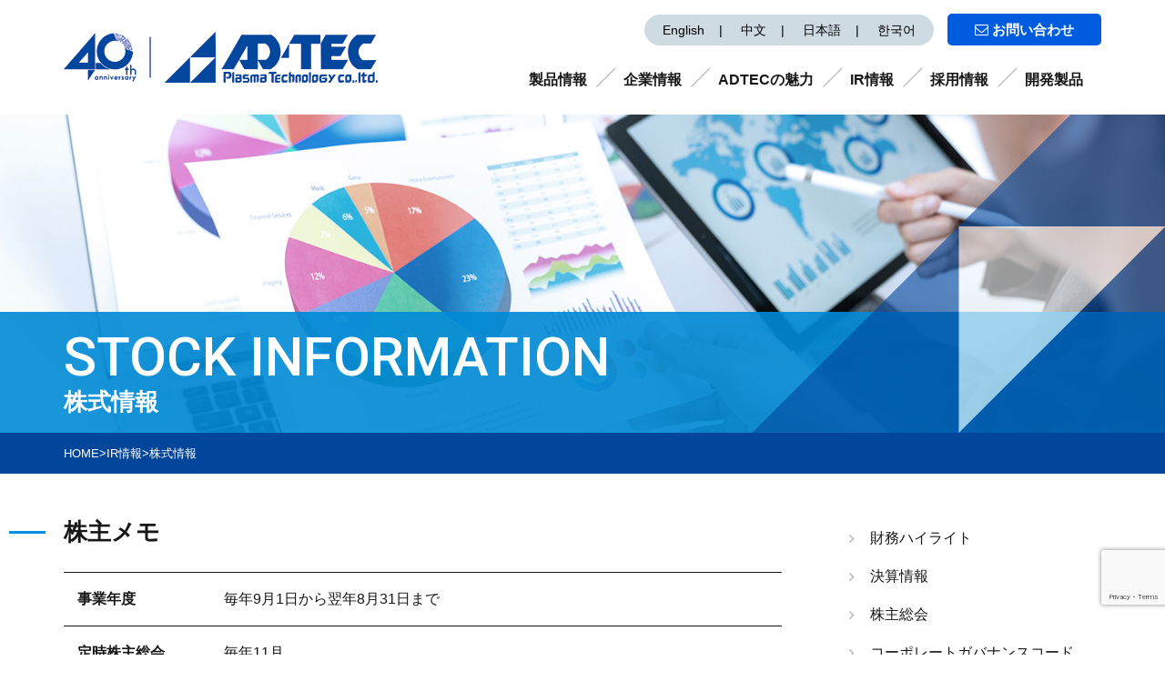

--- FILE ---
content_type: text/html; charset=UTF-8
request_url: https://www.adtec-rf.co.jp/ir/stock-info/
body_size: 8108
content:
<!DOCTYPE html>
<html lang="ja">
<head>
<meta charset="UTF-8" />
<meta http-equiv="X-UA-Compatible" content="IE=edge">
<meta name="viewport" content="width=device-width, initial-scale=1">
<link rel="pingback" href="https://www.adtec-rf.co.jp/wpcms/xmlrpc.php" />
<meta name="format-detection" content="telephone=no">
<title>株式情報 &#8211; 株式会社アドテックプラズマテクノロジー</title>
<link rel='dns-prefetch' href='//www.google.com' />
<link rel='dns-prefetch' href='//s.w.org' />
<link rel="alternate" type="application/rss+xml" title="株式会社アドテックプラズマテクノロジー &raquo; フィード" href="https://www.adtec-rf.co.jp/feed/" />
<link rel="alternate" type="application/rss+xml" title="株式会社アドテックプラズマテクノロジー &raquo; コメントフィード" href="https://www.adtec-rf.co.jp/comments/feed/" />
		<script type="text/javascript">
			window._wpemojiSettings = {"baseUrl":"https:\/\/s.w.org\/images\/core\/emoji\/12.0.0-1\/72x72\/","ext":".png","svgUrl":"https:\/\/s.w.org\/images\/core\/emoji\/12.0.0-1\/svg\/","svgExt":".svg","source":{"concatemoji":"https:\/\/www.adtec-rf.co.jp\/wpcms\/wp-includes\/js\/wp-emoji-release.min.js?ver=5.2.13"}};
			!function(e,a,t){var n,r,o,i=a.createElement("canvas"),p=i.getContext&&i.getContext("2d");function s(e,t){var a=String.fromCharCode;p.clearRect(0,0,i.width,i.height),p.fillText(a.apply(this,e),0,0);e=i.toDataURL();return p.clearRect(0,0,i.width,i.height),p.fillText(a.apply(this,t),0,0),e===i.toDataURL()}function c(e){var t=a.createElement("script");t.src=e,t.defer=t.type="text/javascript",a.getElementsByTagName("head")[0].appendChild(t)}for(o=Array("flag","emoji"),t.supports={everything:!0,everythingExceptFlag:!0},r=0;r<o.length;r++)t.supports[o[r]]=function(e){if(!p||!p.fillText)return!1;switch(p.textBaseline="top",p.font="600 32px Arial",e){case"flag":return s([55356,56826,55356,56819],[55356,56826,8203,55356,56819])?!1:!s([55356,57332,56128,56423,56128,56418,56128,56421,56128,56430,56128,56423,56128,56447],[55356,57332,8203,56128,56423,8203,56128,56418,8203,56128,56421,8203,56128,56430,8203,56128,56423,8203,56128,56447]);case"emoji":return!s([55357,56424,55356,57342,8205,55358,56605,8205,55357,56424,55356,57340],[55357,56424,55356,57342,8203,55358,56605,8203,55357,56424,55356,57340])}return!1}(o[r]),t.supports.everything=t.supports.everything&&t.supports[o[r]],"flag"!==o[r]&&(t.supports.everythingExceptFlag=t.supports.everythingExceptFlag&&t.supports[o[r]]);t.supports.everythingExceptFlag=t.supports.everythingExceptFlag&&!t.supports.flag,t.DOMReady=!1,t.readyCallback=function(){t.DOMReady=!0},t.supports.everything||(n=function(){t.readyCallback()},a.addEventListener?(a.addEventListener("DOMContentLoaded",n,!1),e.addEventListener("load",n,!1)):(e.attachEvent("onload",n),a.attachEvent("onreadystatechange",function(){"complete"===a.readyState&&t.readyCallback()})),(n=t.source||{}).concatemoji?c(n.concatemoji):n.wpemoji&&n.twemoji&&(c(n.twemoji),c(n.wpemoji)))}(window,document,window._wpemojiSettings);
		</script>
		<style type="text/css">
img.wp-smiley,
img.emoji {
	display: inline !important;
	border: none !important;
	box-shadow: none !important;
	height: 1em !important;
	width: 1em !important;
	margin: 0 .07em !important;
	vertical-align: -0.1em !important;
	background: none !important;
	padding: 0 !important;
}
</style>
	<link rel='stylesheet' id='wp-block-library-css'  href='https://www.adtec-rf.co.jp/wpcms/wp-includes/css/dist/block-library/style.min.css?ver=5.2.13' type='text/css' media='all' />
<link rel='stylesheet' id='wp-components-css'  href='https://www.adtec-rf.co.jp/wpcms/wp-includes/css/dist/components/style.min.css?ver=5.2.13' type='text/css' media='all' />
<link rel='stylesheet' id='wp-editor-font-css'  href='https://fonts.googleapis.com/css?family=Noto+Serif+JP%3A400%2C700&#038;ver=5.2.13' type='text/css' media='all' />
<link rel='stylesheet' id='wp-block-editor-css'  href='https://www.adtec-rf.co.jp/wpcms/wp-includes/css/dist/block-editor/style.min.css?ver=5.2.13' type='text/css' media='all' />
<link rel='stylesheet' id='wp-nux-css'  href='https://www.adtec-rf.co.jp/wpcms/wp-includes/css/dist/nux/style.min.css?ver=5.2.13' type='text/css' media='all' />
<link rel='stylesheet' id='wp-editor-css'  href='https://www.adtec-rf.co.jp/wpcms/wp-includes/css/dist/editor/style.min.css?ver=5.2.13' type='text/css' media='all' />
<link rel='stylesheet' id='custom_block-cgb-style-css-css'  href='https://www.adtec-rf.co.jp/wpcms/wp-content/plugins/cunstom-block/dist/blocks.style.build.css' type='text/css' media='all' />
<link rel='stylesheet' id='kadence-blocks-style-css-css'  href='https://www.adtec-rf.co.jp/wpcms/wp-content/plugins/kadence-blocks/dist/blocks.style.build.css?ver=1.6.7' type='text/css' media='all' />
<link rel='stylesheet' id='contact-form-7-css'  href='https://www.adtec-rf.co.jp/wpcms/wp-content/plugins/contact-form-7/includes/css/styles.css?ver=5.1.4' type='text/css' media='all' />
<link rel='stylesheet' id='bootstrap-css'  href='https://www.adtec-rf.co.jp/wpcms/wp-content/themes/adtec-rf/bootstrap/css/bootstrap-compact.css' type='text/css' media='all' />
<link rel='stylesheet' id='shortcode-css'  href='https://www.adtec-rf.co.jp/wpcms/wp-content/themes/adtec-rf/css/shortcode.css' type='text/css' media='all' />
<link rel='stylesheet' id='font-awesome-css'  href='https://www.adtec-rf.co.jp/wpcms/wp-content/themes/adtec-rf/font-awesome-4.7.0/css/font-awesome.min.css?ver=4.7.0' type='text/css' media='all' />
<link rel='stylesheet' id='adtec-rf-css'  href='https://www.adtec-rf.co.jp/wpcms/wp-content/themes/adtec-rf/css/adtec-rf.css?ver=2.1' type='text/css' media='all' />
<script type='text/javascript' src='https://www.adtec-rf.co.jp/wpcms/wp-includes/js/jquery/jquery.js?ver=1.12.4-wp'></script>
<script type='text/javascript' src='https://www.adtec-rf.co.jp/wpcms/wp-includes/js/jquery/jquery-migrate.min.js?ver=1.4.1'></script>
<script type='text/javascript' src='https://www.adtec-rf.co.jp/wpcms/wp-content/themes/adtec-rf/js/jquery.galapagos.js?ver=1.0'></script>
<script type='text/javascript' src='https://www.adtec-rf.co.jp/wpcms/wp-content/themes/adtec-rf/js/jquery.smoothScroll.js?ver=0.3.4'></script>
<script type='text/javascript' src='https://www.adtec-rf.co.jp/wpcms/wp-content/themes/adtec-rf/js/jquery.tile.js/jquery.tile.min.js?ver=1.0'></script>
<script type='text/javascript' src='https://www.adtec-rf.co.jp/wpcms/wp-content/themes/adtec-rf/js/footerFixed.js?ver=1.0'></script>
<script type='text/javascript' src='https://www.adtec-rf.co.jp/wpcms/wp-content/themes/adtec-rf/js/jquery.adtec-rf.js?ver=1.2'></script>
<link rel='https://api.w.org/' href='https://www.adtec-rf.co.jp/wp-json/' />
<link rel="EditURI" type="application/rsd+xml" title="RSD" href="https://www.adtec-rf.co.jp/wpcms/xmlrpc.php?rsd" />
<link rel="wlwmanifest" type="application/wlwmanifest+xml" href="https://www.adtec-rf.co.jp/wpcms/wp-includes/wlwmanifest.xml" /> 
<meta name="generator" content="WordPress 5.2.13" />
<link rel="canonical" href="https://www.adtec-rf.co.jp/ir/stock-info/" />
<link rel='shortlink' href='https://www.adtec-rf.co.jp/?p=199' />
<link rel="alternate" type="application/json+oembed" href="https://www.adtec-rf.co.jp/wp-json/oembed/1.0/embed?url=https%3A%2F%2Fwww.adtec-rf.co.jp%2Fir%2Fstock-info%2F" />
<link rel="alternate" type="text/xml+oembed" href="https://www.adtec-rf.co.jp/wp-json/oembed/1.0/embed?url=https%3A%2F%2Fwww.adtec-rf.co.jp%2Fir%2Fstock-info%2F&#038;format=xml" />
	<!-- HTML5 Shim and Respond.js IE8 support of HTML5 elements and media queries -->
<!-- WARNING: Respond.js doesn't work if you view the page via file:// -->
<!--[if lt IE 9]>
      <script src="https://oss.maxcdn.com/libs/html5shiv/3.7.0/html5shiv.js"></script>
      <script src="https://oss.maxcdn.com/libs/respond.js/1.4.2/respond.min.js"></script>
      <script>document.createElement('video');</script>
    <![endif]-->
<link rel="stylesheet" href="//fonts.googleapis.com/css?family=Roboto:400,500,700">
</head>
<body class="page-template-default page page-id-199 page-child parent-pageid-13 menu-primary-count-6">
<div id="page">
<header id="header" class="clearfix hidden-xs hidden-sm">
	<div class="container">
		<div id="logo-wrap">						<div class="logo"><a href="https://www.adtec-rf.co.jp/"><img src="https://www.adtec-rf.co.jp/wpcms/wp-content/themes/adtec-rf/img/logo40th.png" alt="株式会社アドテックプラズマテクノロジー" /></a></div>
					</div>
		<div class="pull-right hidden-xs">
			<div id="secondary-nav" class="hidden-xs hidden-sm">
				<div class="lang">
					<ul>
						<li><a href="https://www.adtec-rf.co.jp/en/">English</a></li><li><a href="https://www.adtec-rf.co.jp/cn/">中文</a></li><li><a href="https://www.adtec-rf.co.jp/">日本語</a></li><li><a href="https://www.adtec-rf.co.jp/kor/">한국어</a></li>
					</ul>
				</div><!--
				--><div class="contact">
					<a href="https://www.adtec-rf.co.jp/contact/"><span class="fa fa-envelope-o"></span> お問い合わせ</a>
				</div>
			</div>
			<div id="primary-nav" class="hidden-xs hidden-sm">
				<div id="primary-nav-collapse">
					<nav class="menu-%e3%82%b0%e3%83%ad%e3%83%bc%e3%83%90%e3%83%ab%e3%83%a1%e3%83%8b%e3%83%a5%e3%83%bc-container"><ul id="menu-%e3%82%b0%e3%83%ad%e3%83%bc%e3%83%90%e3%83%ab%e3%83%a1%e3%83%8b%e3%83%a5%e3%83%bc-1" class="menu list-unstyled clearfix add-icon"><li class="menu-item menu-item-type-post_type menu-item-object-page menu-order-1 menu-item-first menu-item-17"><span class="wrap"><a href="https://www.adtec-rf.co.jp/products/"><span class="link-before _animated _bounce _test-animation _infinite">製品情報</span></a></span></li>
<li class="menu-item menu-item-type-post_type menu-item-object-page menu-order-2 menu-item-16"><span class="wrap"><a href="https://www.adtec-rf.co.jp/company/"><span class="link-before _animated _bounce _test-animation _infinite">企業情報</span></a></span></li>
<li class="menu-item menu-item-type-post_type menu-item-object-page menu-order-3 menu-item-15"><span class="wrap"><a href="https://www.adtec-rf.co.jp/aboutus/"><span class="link-before _animated _bounce _test-animation _infinite">ADTECの魅力</span></a></span></li>
<li class="menu-item menu-item-type-post_type menu-item-object-page current-page-ancestor menu-order-4 menu-item-14"><span class="wrap"><a href="https://www.adtec-rf.co.jp/ir/"><span class="link-before _animated _bounce _test-animation _infinite">IR情報</span></a></span></li>
<li class="menu-item menu-item-type-custom menu-item-object-custom menu-order-5 menu-item-2225"><span class="wrap"><a target="_blank" rel="noopener noreferrer" href="https://www.adtec-rf.co.jp/recruit/"><span class="link-before _animated _bounce _test-animation _infinite">採用情報</span></a></span></li>
<li class="menu-item menu-item-type-custom menu-item-object-custom menu-order-6 menu-item-last menu-item-2693"><span class="wrap"><a href="https://www.adtec-rf.co.jp/innovation/"><span class="link-before _animated _bounce _test-animation _infinite">開発製品</span></a></span></li>
</ul></nav>				</div>
			</div>
		</div>
	</div>
</header>
<div id="header-xs" class="visible-xs visible-sm">
	<div id="header-xs-bar">
		<div id="hamburger"><span class="fa fa-bars"></span></div>
		<div class="logo-xs"><a href="https://www.adtec-rf.co.jp"><img src="https://www.adtec-rf.co.jp/wpcms/wp-content/themes/adtec-rf/img/logo40th.png" alt="株式会社アドテックプラズマテクノロジー" class="img-responsive" /></a></div>
	</div>
	<div id="xs-nav">
		<nav class="menu-%e3%82%b9%e3%83%9e%e3%83%9b%e3%83%a1%e3%83%8b%e3%83%a5%e3%83%bc-container"><ul id="menu-%e3%82%b9%e3%83%9e%e3%83%9b%e3%83%a1%e3%83%8b%e3%83%a5%e3%83%bc" class="menu list-unstyled clearfix"><li id="menu-item-442" class="menu-item menu-item-type-post_type menu-item-object-page menu-item-home menu-order-1 menu-item-first menu-item-442"><span class="wrap"><a href="https://www.adtec-rf.co.jp/"><span class="link-before">ホーム</span></a></span></li>
<li id="menu-item-463" class="menu-item menu-item-type-post_type menu-item-object-page menu-item-has-children menu-order-2 menu-item-463"><span class="wrap"><a href="https://www.adtec-rf.co.jp/products/"><span class="link-before">製品情報</span></a></span>
<ul class="sub-menu">
	<li id="menu-item-464" class="menu-item menu-item-type-post_type menu-item-object-page menu-order-3 menu-item-464"><span class="wrap"><a href="https://www.adtec-rf.co.jp/products/plasma/"><span class="link-before">プラズマ用高周波電源</span></a></span></li>
	<li id="menu-item-465" class="menu-item menu-item-type-post_type menu-item-object-page menu-order-4 menu-item-465"><span class="wrap"><a href="https://www.adtec-rf.co.jp/products/imp/"><span class="link-before">自動インピーダンス整合装置　AMVGシリーズ</span></a></span></li>
	<li id="menu-item-466" class="menu-item menu-item-type-post_type menu-item-object-page menu-order-5 menu-item-466"><span class="wrap"><a href="https://www.adtec-rf.co.jp/products/measure/"><span class="link-before">計測器（計測器削除に伴い非公開）</span></a></span></li>
</ul>
</li>
<li id="menu-item-451" class="menu-item menu-item-type-post_type menu-item-object-page menu-item-has-children menu-order-6 menu-item-451"><span class="wrap"><a href="https://www.adtec-rf.co.jp/company/"><span class="link-before">企業情報</span></a></span>
<ul class="sub-menu">
	<li id="menu-item-452" class="menu-item menu-item-type-post_type menu-item-object-page menu-order-7 menu-item-452"><span class="wrap"><a href="https://www.adtec-rf.co.jp/company/philosophy/"><span class="link-before">企業理念/会社概要</span></a></span></li>
	<li id="menu-item-453" class="menu-item menu-item-type-post_type menu-item-object-page menu-order-8 menu-item-453"><span class="wrap"><a href="https://www.adtec-rf.co.jp/company/message/"><span class="link-before">トップメッセージ</span></a></span></li>
	<li id="menu-item-454" class="menu-item menu-item-type-post_type menu-item-object-page menu-order-9 menu-item-454"><span class="wrap"><a href="https://www.adtec-rf.co.jp/company/history/"><span class="link-before">沿革</span></a></span></li>
	<li id="menu-item-455" class="menu-item menu-item-type-post_type menu-item-object-page menu-order-10 menu-item-455"><span class="wrap"><a href="https://www.adtec-rf.co.jp/company/license/"><span class="link-before">特許権</span></a></span></li>
	<li id="menu-item-456" class="menu-item menu-item-type-post_type menu-item-object-page menu-order-11 menu-item-456"><span class="wrap"><a href="https://www.adtec-rf.co.jp/company/group/"><span class="link-before">拠点/グループ会社</span></a></span></li>
	<li id="menu-item-457" class="menu-item menu-item-type-post_type menu-item-object-page menu-order-12 menu-item-457"><span class="wrap"><a href="https://www.adtec-rf.co.jp/company/access/"><span class="link-before">アクセス</span></a></span></li>
	<li id="menu-item-458" class="menu-item menu-item-type-post_type menu-item-object-page menu-order-13 menu-item-458"><span class="wrap"><a href="https://www.adtec-rf.co.jp/company/csr/"><span class="link-before">CSR活動</span></a></span></li>
</ul>
</li>
<li id="menu-item-443" class="menu-item menu-item-type-post_type menu-item-object-page menu-order-14 menu-item-443"><span class="wrap"><a href="https://www.adtec-rf.co.jp/aboutus/"><span class="link-before">ADTECの魅力</span></a></span></li>
<li id="menu-item-444" class="menu-item menu-item-type-post_type menu-item-object-page current-page-ancestor current-menu-ancestor current-menu-parent current-page-parent current_page_parent current_page_ancestor menu-item-has-children menu-order-15 menu-item-444"><span class="wrap"><a href="https://www.adtec-rf.co.jp/ir/"><span class="link-before">IR情報</span></a></span>
<ul class="sub-menu">
	<li id="menu-item-445" class="menu-item menu-item-type-post_type menu-item-object-page menu-order-16 menu-item-445"><span class="wrap"><a href="https://www.adtec-rf.co.jp/ir/highlight/"><span class="link-before">財務ハイライト</span></a></span></li>
	<li id="menu-item-446" class="menu-item menu-item-type-post_type menu-item-object-page menu-order-17 menu-item-446"><span class="wrap"><a href="https://www.adtec-rf.co.jp/ir/information/"><span class="link-before">決算情報</span></a></span></li>
	<li id="menu-item-447" class="menu-item menu-item-type-post_type menu-item-object-page menu-order-18 menu-item-447"><span class="wrap"><a href="https://www.adtec-rf.co.jp/ir/meeting/"><span class="link-before">株主総会</span></a></span></li>
	<li id="menu-item-448" class="menu-item menu-item-type-post_type menu-item-object-page menu-order-19 menu-item-448"><span class="wrap"><a href="https://www.adtec-rf.co.jp/ir/governance/"><span class="link-before">コーポレートガバナンスコード</span></a></span></li>
	<li id="menu-item-449" class="menu-item menu-item-type-post_type menu-item-object-page current-menu-item page_item page-item-199 current_page_item menu-order-20 menu-item-449"><span class="wrap"><a href="https://www.adtec-rf.co.jp/ir/stock-info/" aria-current="page"><span class="link-before">株式情報</span></a></span></li>
</ul>
</li>
<li id="menu-item-2226" class="menu-item menu-item-type-custom menu-item-object-custom menu-order-21 menu-item-2226"><span class="wrap"><a href="https://www.adtec-rf.co.jp/recruit/"><span class="link-before">採用情報</span></a></span></li>
<li id="menu-item-2707" class="menu-item menu-item-type-custom menu-item-object-custom menu-order-22 menu-item-2707"><span class="wrap"><a href="https://www.adtec-rf.co.jp/innovation/"><span class="link-before">開発製品</span></a></span></li>
<li id="menu-item-450" class="menu-item menu-item-type-post_type menu-item-object-page menu-order-23 menu-item-450"><span class="wrap"><a href="https://www.adtec-rf.co.jp/contact/"><span class="link-before">お問い合わせ</span></a></span></li>
<li id="menu-item-2461" class="split menu-item menu-item-type-post_type menu-item-object-page menu-order-24 menu-item-2461"><span class="wrap"><a href="https://www.adtec-rf.co.jp/en/"><span class="link-before">English</span></a></span></li>
<li id="menu-item-2462" class="menu-item menu-item-type-post_type menu-item-object-page menu-order-25 menu-item-2462"><span class="wrap"><a href="https://www.adtec-rf.co.jp/cn/"><span class="link-before">中文</span></a></span></li>
<li id="menu-item-2460" class="menu-item menu-item-type-post_type menu-item-object-page menu-order-26 menu-item-last menu-item-2460"><span class="wrap"><a href="https://www.adtec-rf.co.jp/kor/"><span class="link-before">韓国</span></a></span></li>
</ul></nav>	</div>
</div>



<div id="content-header" style="background-image: url(https://www.adtec-rf.co.jp/wpcms/wp-content/uploads/2019/08/ir.jpg);">
	<div class="belt">
		<div class="container">
			<div class="english">STOCK INFORMATION</div>
			<h1 class="heading">株式情報</h1>
		</div>
	</div>
</div>
<div id="breadcrumbs">
	<div class="container">
		<div class="breadcrumbs clearfix">
			<ul class="list-unstyled"><li><a href="https://www.adtec-rf.co.jp">HOME</a></li><li><span class="split">&gt;</span><a href="https://www.adtec-rf.co.jp/ir/">IR情報</a></li><li><span class="split">&gt;</span>株式情報</li></ul>		</div>
	</div>
</div>
<div id="main" class="clearfix">
	<div class="container">
		<div class="row row-flex">
			<div id="content" class="clearfix">
				<div id="content-inner-header"></div>
				<div id="content-inner">
															<div class="post-199 page type-page status-publish has-post-thumbnail hentry">
<article id="post-199" class="post-199 page type-page status-publish has-post-thumbnail hentry">
	<div class="page-content content-content">
		<div class="content-empty-element"></div>
		
<div id="toc_container" class="no_bullets"><ul class="toc_list"><li><a href="#i"> 株主メモ</a></li><li><a href="#i-2">株式の諸手続き</a></li><li><a href="#i-3">株価情報</a></li></ul></div>
<h2 class="gps-heading heading-level-2"><span id="i"><span class="heading-inner"> 株主メモ</span></span></h2>



<table class="wp-block-table"><tbody><tr><td>事業年度</td><td>毎年9月1日から翌年8月31日まで</td></tr><tr><td>定時株主総会</td><td>毎年11月</td></tr><tr><td>基準日</td><td>定時株主総会<br>期末配当<br>中間配当を行う場合毎年8月31日<br>毎年8月31日<br>毎年2月末日（その他必要があるときは、あらかじめ公告いたします。）</td></tr><tr><td>株主名簿管理人</td><td>東京都千代田区丸の内一丁目4番1号<br>三井住友信託銀行株式会社</td></tr><tr><td>同事務取扱場所</td><td>大阪市中央区北浜四丁目5番33号<br>三井住友信託銀行株式会社　証券代行部</td></tr><tr><td>同取次窓口</td><td>三井住友信託銀行株式会社本店及び全国各支店</td></tr><tr><td>郵便物送付先</td><td>〒168-0063　東京都杉並区和泉二丁目8番4号<br>三井住友信託銀行株式会社　証券代行部</td></tr><tr><td>電話照会先</td><td>0120-782-031</td></tr><tr><td>公告方法</td><td>当社の公告は、ホームページに掲載しております。<br>ホームページアドレス　http://www.adtec-rf.com</td></tr><tr><td>上場市場</td><td>東京証券取引所　スタンダード市場</td></tr><tr><td>証券コード</td><td>6668</td></tr></tbody></table>



<h2 class="gps-heading heading-level-2"><span id="i-2"><span class="heading-inner">株式の諸手続き</span></span></h2>



<p>当社株式に関する諸手続き（住所変更、姓名等の変更、配当金の振込み方法・振込先の変更等）につきましては、証券会社での口座開設の有無に応じて、以下のお申し出先にご連絡ください。</p>



<p>なお、未受領の配当金のお申し出先につきましては、これまでどおり、当社の株主名簿管理人である三井住友信託銀行株式会社にお申し出ください。</p>



<h4 class="gps-heading heading-level-4"><span class="heading-inner">１.証券会社等の「振替口座」をご利用の株主様</span></h4>



<p>当該証券会社にご連絡ください。</p>



<h4 class="gps-heading heading-level-4"><span class="heading-inner">２.証券会社に口座を開設していないため「特別口座」に記録されている株主様</span></h4>



<p>当社の特別口座管理機関である三井住友信託銀行株式会社にご連絡ください。</p>



<h2 class="gps-heading heading-level-2"><span id="i-3"><span class="heading-inner">株価情報</span></span></h2>



<ul><li><a rel="noreferrer noopener" href="http://stocks.finance.yahoo.co.jp/stocks/detail/?code=6668.t" target="_blank">Yahoo! Japan – ファイナンス</a></li><li><a href="https://www.nikkei.com/nkd/company/?scode=6668" target="_blank" rel="noreferrer noopener" aria-label=" (新しいタブで開く)">日本経済新聞 – マネー・ベーシック</a></li></ul>



<div style="height:20px" aria-hidden="true" class="wp-block-spacer"></div>



<div class="wp-block-cgb-block-custom-block-design glaybox-custom-block-design custom-block-design">
<p><strong>免責事項</strong><br><em>本ウェブサイトをご利用されるにあたり、下記の点にご注意ください。</em></p>



<ol><li>当ウェブサイトに記載されている当社の計画・業績予想ならびに将来予測は、発表時点で入手可能な情報に基づいた予測であり、様々な不確定要素を含んでいるため、記述されている将来の予想とは異なる結果となる可能性があります。</li><li>当ウェブサイトに掲載されている内容は、情報提供を目的としたものであり、当社株式の購入等、投資勧誘を目的としたものではありません。投資に関する最終決定は投資家ご自身の判断でなされますようお願いします。</li><li>弊社は本ウェブサイトで掲載する情報には細心の注意を払っておりますが、その内容に誤りがあった場合や第三者による改ざん、不可抗力等による誤りが生じた場合、当社は一切責任を負うものではありません。</li><li>弊社は本ウェブサイトで提供するサービスにより直接または間接的損害が生じても如何なる責任も負いません。</li></ol>
</div>
		<div class="clr"></div>
	</div>
</article>
					</div><!-- #post-* -->
														</div><!-- #content-inner -->
				<div id="content-inner-footer"></div>
			</div><!-- #content -->
					<div id="sidebar" class="clearfix">
							<div class="widget toc_widget widget-container page-widget-area">
					<ul class="toc_widget_list no_bullets child-pages"><li class="page_item page-item-195"><a href="https://www.adtec-rf.co.jp/ir/highlight/">財務ハイライト</a></li>
<li class="page_item page-item-196"><a href="https://www.adtec-rf.co.jp/ir/information/">決算情報</a></li>
<li class="page_item page-item-197"><a href="https://www.adtec-rf.co.jp/ir/meeting/">株主総会</a></li>
<li class="page_item page-item-198"><a href="https://www.adtec-rf.co.jp/ir/governance/">コーポレートガバナンスコード</a></li>
<li class="page_item page-item-199 current_page_item"><a href="https://www.adtec-rf.co.jp/ir/stock-info/" aria-current="page">株式情報</a></li>
</ul>				</div>
																																		</div>
		</div><!-- .row -->
	</div><!-- .container -->
</div><!-- #main -->
<footer id="footer-all-wrap">
	<div id="footer-40th" class="clearfix">
		<div class="container">
			<div class="logo-wrap">
				<div class="logo">
					<img src="https://www.adtec-rf.co.jp/wpcms/wp-content/themes/adtec-rf/img/footer_logo40th.png" alt="株式会社アドテックプラズマテクノロジー" />
				</div>
				<div class="banner">
					<a href="https://www.adtec-rf.co.jp/40th_anniversary" target="_blank"><img src="https://www.adtec-rf.co.jp/wpcms/wp-content/themes/adtec-rf/img/banner_40th.png" alt="株式会社アドテックプラズマテクノロジー" /></a>
				</div>
			</div>
			<div class="nav-wrap hidden-xs">
				<nav class="menu-%e3%82%b0%e3%83%ad%e3%83%bc%e3%83%90%e3%83%ab%e3%83%a1%e3%83%8b%e3%83%a5%e3%83%bc-container"><ul id="menu-%e3%82%b0%e3%83%ad%e3%83%bc%e3%83%90%e3%83%ab%e3%83%a1%e3%83%8b%e3%83%a5%e3%83%bc-2" class="menu list-unstyled clearfix add-icon"><li class="menu-item menu-item-type-post_type menu-item-object-page menu-order-1 menu-item-first menu-item-17"><a href="https://www.adtec-rf.co.jp/products/">製品情報</a></li>
<li class="menu-item menu-item-type-post_type menu-item-object-page menu-order-2 menu-item-16"><a href="https://www.adtec-rf.co.jp/company/">企業情報</a></li>
<li class="menu-item menu-item-type-post_type menu-item-object-page menu-order-3 menu-item-15"><a href="https://www.adtec-rf.co.jp/aboutus/">ADTECの魅力</a></li>
<li class="menu-item menu-item-type-post_type menu-item-object-page current-page-ancestor menu-order-4 menu-item-14"><a href="https://www.adtec-rf.co.jp/ir/">IR情報</a></li>
<li class="menu-item menu-item-type-custom menu-item-object-custom menu-order-5 menu-item-2225"><a target="_blank" rel="noopener noreferrer" href="https://www.adtec-rf.co.jp/recruit/">採用情報</a></li>
<li class="menu-item menu-item-type-custom menu-item-object-custom menu-order-6 menu-item-last menu-item-2693"><a href="https://www.adtec-rf.co.jp/innovation/">開発製品</a></li>
</ul></nav>				<div class="copyright">&copy; 2019 ADTEC Plasma Technology co.,ltd. All Rights Reserved.</div>
			</div>
		</div>
	</div><!-- #footer -->
	<div id="copyright" class="visible-xs"><div class="copyright">&copy; 2019 ADTEC Plasma Technology co.,ltd. All Rights Reserved.</div></div>
</footer>
</div><!-- #page -->
<div id="back-top"><a href="#page"></a></div>
<script type='text/javascript'>
/* <![CDATA[ */
var wpcf7 = {"apiSettings":{"root":"https:\/\/www.adtec-rf.co.jp\/wp-json\/contact-form-7\/v1","namespace":"contact-form-7\/v1"}};
/* ]]> */
</script>
<script type='text/javascript' src='https://www.adtec-rf.co.jp/wpcms/wp-content/plugins/contact-form-7/includes/js/scripts.js?ver=5.1.4'></script>
<script type='text/javascript' src='https://www.adtec-rf.co.jp/wpcms/wp-content/plugins/table-of-contents-plus/front.min.js?ver=1509'></script>
<script type='text/javascript' src='https://www.google.com/recaptcha/api.js?render=6LfUMjIeAAAAAA_iVQECwXQCC_oOQCUC7V-DYV1t&#038;ver=3.0'></script>
<script type='text/javascript' src='https://www.adtec-rf.co.jp/wpcms/wp-includes/js/wp-embed.min.js?ver=5.2.13'></script>
<script type="text/javascript">
( function( grecaptcha, sitekey, actions ) {

	var wpcf7recaptcha = {

		execute: function( action ) {
			grecaptcha.execute(
				sitekey,
				{ action: action }
			).then( function( token ) {
				var forms = document.getElementsByTagName( 'form' );

				for ( var i = 0; i < forms.length; i++ ) {
					var fields = forms[ i ].getElementsByTagName( 'input' );

					for ( var j = 0; j < fields.length; j++ ) {
						var field = fields[ j ];

						if ( 'g-recaptcha-response' === field.getAttribute( 'name' ) ) {
							field.setAttribute( 'value', token );
							break;
						}
					}
				}
			} );
		},

		executeOnHomepage: function() {
			wpcf7recaptcha.execute( actions[ 'homepage' ] );
		},

		executeOnContactform: function() {
			wpcf7recaptcha.execute( actions[ 'contactform' ] );
		},

	};

	grecaptcha.ready(
		wpcf7recaptcha.executeOnHomepage
	);

	document.addEventListener( 'change',
		wpcf7recaptcha.executeOnContactform, false
	);

	document.addEventListener( 'wpcf7submit',
		wpcf7recaptcha.executeOnHomepage, false
	);

} )(
	grecaptcha,
	'6LfUMjIeAAAAAA_iVQECwXQCC_oOQCUC7V-DYV1t',
	{"homepage":"homepage","contactform":"contactform"}
);
</script>
</body>
</html>


--- FILE ---
content_type: text/html; charset=utf-8
request_url: https://www.google.com/recaptcha/api2/anchor?ar=1&k=6LfUMjIeAAAAAA_iVQECwXQCC_oOQCUC7V-DYV1t&co=aHR0cHM6Ly93d3cuYWR0ZWMtcmYuY28uanA6NDQz&hl=en&v=N67nZn4AqZkNcbeMu4prBgzg&size=invisible&anchor-ms=20000&execute-ms=30000&cb=fykeabettcnf
body_size: 48634
content:
<!DOCTYPE HTML><html dir="ltr" lang="en"><head><meta http-equiv="Content-Type" content="text/html; charset=UTF-8">
<meta http-equiv="X-UA-Compatible" content="IE=edge">
<title>reCAPTCHA</title>
<style type="text/css">
/* cyrillic-ext */
@font-face {
  font-family: 'Roboto';
  font-style: normal;
  font-weight: 400;
  font-stretch: 100%;
  src: url(//fonts.gstatic.com/s/roboto/v48/KFO7CnqEu92Fr1ME7kSn66aGLdTylUAMa3GUBHMdazTgWw.woff2) format('woff2');
  unicode-range: U+0460-052F, U+1C80-1C8A, U+20B4, U+2DE0-2DFF, U+A640-A69F, U+FE2E-FE2F;
}
/* cyrillic */
@font-face {
  font-family: 'Roboto';
  font-style: normal;
  font-weight: 400;
  font-stretch: 100%;
  src: url(//fonts.gstatic.com/s/roboto/v48/KFO7CnqEu92Fr1ME7kSn66aGLdTylUAMa3iUBHMdazTgWw.woff2) format('woff2');
  unicode-range: U+0301, U+0400-045F, U+0490-0491, U+04B0-04B1, U+2116;
}
/* greek-ext */
@font-face {
  font-family: 'Roboto';
  font-style: normal;
  font-weight: 400;
  font-stretch: 100%;
  src: url(//fonts.gstatic.com/s/roboto/v48/KFO7CnqEu92Fr1ME7kSn66aGLdTylUAMa3CUBHMdazTgWw.woff2) format('woff2');
  unicode-range: U+1F00-1FFF;
}
/* greek */
@font-face {
  font-family: 'Roboto';
  font-style: normal;
  font-weight: 400;
  font-stretch: 100%;
  src: url(//fonts.gstatic.com/s/roboto/v48/KFO7CnqEu92Fr1ME7kSn66aGLdTylUAMa3-UBHMdazTgWw.woff2) format('woff2');
  unicode-range: U+0370-0377, U+037A-037F, U+0384-038A, U+038C, U+038E-03A1, U+03A3-03FF;
}
/* math */
@font-face {
  font-family: 'Roboto';
  font-style: normal;
  font-weight: 400;
  font-stretch: 100%;
  src: url(//fonts.gstatic.com/s/roboto/v48/KFO7CnqEu92Fr1ME7kSn66aGLdTylUAMawCUBHMdazTgWw.woff2) format('woff2');
  unicode-range: U+0302-0303, U+0305, U+0307-0308, U+0310, U+0312, U+0315, U+031A, U+0326-0327, U+032C, U+032F-0330, U+0332-0333, U+0338, U+033A, U+0346, U+034D, U+0391-03A1, U+03A3-03A9, U+03B1-03C9, U+03D1, U+03D5-03D6, U+03F0-03F1, U+03F4-03F5, U+2016-2017, U+2034-2038, U+203C, U+2040, U+2043, U+2047, U+2050, U+2057, U+205F, U+2070-2071, U+2074-208E, U+2090-209C, U+20D0-20DC, U+20E1, U+20E5-20EF, U+2100-2112, U+2114-2115, U+2117-2121, U+2123-214F, U+2190, U+2192, U+2194-21AE, U+21B0-21E5, U+21F1-21F2, U+21F4-2211, U+2213-2214, U+2216-22FF, U+2308-230B, U+2310, U+2319, U+231C-2321, U+2336-237A, U+237C, U+2395, U+239B-23B7, U+23D0, U+23DC-23E1, U+2474-2475, U+25AF, U+25B3, U+25B7, U+25BD, U+25C1, U+25CA, U+25CC, U+25FB, U+266D-266F, U+27C0-27FF, U+2900-2AFF, U+2B0E-2B11, U+2B30-2B4C, U+2BFE, U+3030, U+FF5B, U+FF5D, U+1D400-1D7FF, U+1EE00-1EEFF;
}
/* symbols */
@font-face {
  font-family: 'Roboto';
  font-style: normal;
  font-weight: 400;
  font-stretch: 100%;
  src: url(//fonts.gstatic.com/s/roboto/v48/KFO7CnqEu92Fr1ME7kSn66aGLdTylUAMaxKUBHMdazTgWw.woff2) format('woff2');
  unicode-range: U+0001-000C, U+000E-001F, U+007F-009F, U+20DD-20E0, U+20E2-20E4, U+2150-218F, U+2190, U+2192, U+2194-2199, U+21AF, U+21E6-21F0, U+21F3, U+2218-2219, U+2299, U+22C4-22C6, U+2300-243F, U+2440-244A, U+2460-24FF, U+25A0-27BF, U+2800-28FF, U+2921-2922, U+2981, U+29BF, U+29EB, U+2B00-2BFF, U+4DC0-4DFF, U+FFF9-FFFB, U+10140-1018E, U+10190-1019C, U+101A0, U+101D0-101FD, U+102E0-102FB, U+10E60-10E7E, U+1D2C0-1D2D3, U+1D2E0-1D37F, U+1F000-1F0FF, U+1F100-1F1AD, U+1F1E6-1F1FF, U+1F30D-1F30F, U+1F315, U+1F31C, U+1F31E, U+1F320-1F32C, U+1F336, U+1F378, U+1F37D, U+1F382, U+1F393-1F39F, U+1F3A7-1F3A8, U+1F3AC-1F3AF, U+1F3C2, U+1F3C4-1F3C6, U+1F3CA-1F3CE, U+1F3D4-1F3E0, U+1F3ED, U+1F3F1-1F3F3, U+1F3F5-1F3F7, U+1F408, U+1F415, U+1F41F, U+1F426, U+1F43F, U+1F441-1F442, U+1F444, U+1F446-1F449, U+1F44C-1F44E, U+1F453, U+1F46A, U+1F47D, U+1F4A3, U+1F4B0, U+1F4B3, U+1F4B9, U+1F4BB, U+1F4BF, U+1F4C8-1F4CB, U+1F4D6, U+1F4DA, U+1F4DF, U+1F4E3-1F4E6, U+1F4EA-1F4ED, U+1F4F7, U+1F4F9-1F4FB, U+1F4FD-1F4FE, U+1F503, U+1F507-1F50B, U+1F50D, U+1F512-1F513, U+1F53E-1F54A, U+1F54F-1F5FA, U+1F610, U+1F650-1F67F, U+1F687, U+1F68D, U+1F691, U+1F694, U+1F698, U+1F6AD, U+1F6B2, U+1F6B9-1F6BA, U+1F6BC, U+1F6C6-1F6CF, U+1F6D3-1F6D7, U+1F6E0-1F6EA, U+1F6F0-1F6F3, U+1F6F7-1F6FC, U+1F700-1F7FF, U+1F800-1F80B, U+1F810-1F847, U+1F850-1F859, U+1F860-1F887, U+1F890-1F8AD, U+1F8B0-1F8BB, U+1F8C0-1F8C1, U+1F900-1F90B, U+1F93B, U+1F946, U+1F984, U+1F996, U+1F9E9, U+1FA00-1FA6F, U+1FA70-1FA7C, U+1FA80-1FA89, U+1FA8F-1FAC6, U+1FACE-1FADC, U+1FADF-1FAE9, U+1FAF0-1FAF8, U+1FB00-1FBFF;
}
/* vietnamese */
@font-face {
  font-family: 'Roboto';
  font-style: normal;
  font-weight: 400;
  font-stretch: 100%;
  src: url(//fonts.gstatic.com/s/roboto/v48/KFO7CnqEu92Fr1ME7kSn66aGLdTylUAMa3OUBHMdazTgWw.woff2) format('woff2');
  unicode-range: U+0102-0103, U+0110-0111, U+0128-0129, U+0168-0169, U+01A0-01A1, U+01AF-01B0, U+0300-0301, U+0303-0304, U+0308-0309, U+0323, U+0329, U+1EA0-1EF9, U+20AB;
}
/* latin-ext */
@font-face {
  font-family: 'Roboto';
  font-style: normal;
  font-weight: 400;
  font-stretch: 100%;
  src: url(//fonts.gstatic.com/s/roboto/v48/KFO7CnqEu92Fr1ME7kSn66aGLdTylUAMa3KUBHMdazTgWw.woff2) format('woff2');
  unicode-range: U+0100-02BA, U+02BD-02C5, U+02C7-02CC, U+02CE-02D7, U+02DD-02FF, U+0304, U+0308, U+0329, U+1D00-1DBF, U+1E00-1E9F, U+1EF2-1EFF, U+2020, U+20A0-20AB, U+20AD-20C0, U+2113, U+2C60-2C7F, U+A720-A7FF;
}
/* latin */
@font-face {
  font-family: 'Roboto';
  font-style: normal;
  font-weight: 400;
  font-stretch: 100%;
  src: url(//fonts.gstatic.com/s/roboto/v48/KFO7CnqEu92Fr1ME7kSn66aGLdTylUAMa3yUBHMdazQ.woff2) format('woff2');
  unicode-range: U+0000-00FF, U+0131, U+0152-0153, U+02BB-02BC, U+02C6, U+02DA, U+02DC, U+0304, U+0308, U+0329, U+2000-206F, U+20AC, U+2122, U+2191, U+2193, U+2212, U+2215, U+FEFF, U+FFFD;
}
/* cyrillic-ext */
@font-face {
  font-family: 'Roboto';
  font-style: normal;
  font-weight: 500;
  font-stretch: 100%;
  src: url(//fonts.gstatic.com/s/roboto/v48/KFO7CnqEu92Fr1ME7kSn66aGLdTylUAMa3GUBHMdazTgWw.woff2) format('woff2');
  unicode-range: U+0460-052F, U+1C80-1C8A, U+20B4, U+2DE0-2DFF, U+A640-A69F, U+FE2E-FE2F;
}
/* cyrillic */
@font-face {
  font-family: 'Roboto';
  font-style: normal;
  font-weight: 500;
  font-stretch: 100%;
  src: url(//fonts.gstatic.com/s/roboto/v48/KFO7CnqEu92Fr1ME7kSn66aGLdTylUAMa3iUBHMdazTgWw.woff2) format('woff2');
  unicode-range: U+0301, U+0400-045F, U+0490-0491, U+04B0-04B1, U+2116;
}
/* greek-ext */
@font-face {
  font-family: 'Roboto';
  font-style: normal;
  font-weight: 500;
  font-stretch: 100%;
  src: url(//fonts.gstatic.com/s/roboto/v48/KFO7CnqEu92Fr1ME7kSn66aGLdTylUAMa3CUBHMdazTgWw.woff2) format('woff2');
  unicode-range: U+1F00-1FFF;
}
/* greek */
@font-face {
  font-family: 'Roboto';
  font-style: normal;
  font-weight: 500;
  font-stretch: 100%;
  src: url(//fonts.gstatic.com/s/roboto/v48/KFO7CnqEu92Fr1ME7kSn66aGLdTylUAMa3-UBHMdazTgWw.woff2) format('woff2');
  unicode-range: U+0370-0377, U+037A-037F, U+0384-038A, U+038C, U+038E-03A1, U+03A3-03FF;
}
/* math */
@font-face {
  font-family: 'Roboto';
  font-style: normal;
  font-weight: 500;
  font-stretch: 100%;
  src: url(//fonts.gstatic.com/s/roboto/v48/KFO7CnqEu92Fr1ME7kSn66aGLdTylUAMawCUBHMdazTgWw.woff2) format('woff2');
  unicode-range: U+0302-0303, U+0305, U+0307-0308, U+0310, U+0312, U+0315, U+031A, U+0326-0327, U+032C, U+032F-0330, U+0332-0333, U+0338, U+033A, U+0346, U+034D, U+0391-03A1, U+03A3-03A9, U+03B1-03C9, U+03D1, U+03D5-03D6, U+03F0-03F1, U+03F4-03F5, U+2016-2017, U+2034-2038, U+203C, U+2040, U+2043, U+2047, U+2050, U+2057, U+205F, U+2070-2071, U+2074-208E, U+2090-209C, U+20D0-20DC, U+20E1, U+20E5-20EF, U+2100-2112, U+2114-2115, U+2117-2121, U+2123-214F, U+2190, U+2192, U+2194-21AE, U+21B0-21E5, U+21F1-21F2, U+21F4-2211, U+2213-2214, U+2216-22FF, U+2308-230B, U+2310, U+2319, U+231C-2321, U+2336-237A, U+237C, U+2395, U+239B-23B7, U+23D0, U+23DC-23E1, U+2474-2475, U+25AF, U+25B3, U+25B7, U+25BD, U+25C1, U+25CA, U+25CC, U+25FB, U+266D-266F, U+27C0-27FF, U+2900-2AFF, U+2B0E-2B11, U+2B30-2B4C, U+2BFE, U+3030, U+FF5B, U+FF5D, U+1D400-1D7FF, U+1EE00-1EEFF;
}
/* symbols */
@font-face {
  font-family: 'Roboto';
  font-style: normal;
  font-weight: 500;
  font-stretch: 100%;
  src: url(//fonts.gstatic.com/s/roboto/v48/KFO7CnqEu92Fr1ME7kSn66aGLdTylUAMaxKUBHMdazTgWw.woff2) format('woff2');
  unicode-range: U+0001-000C, U+000E-001F, U+007F-009F, U+20DD-20E0, U+20E2-20E4, U+2150-218F, U+2190, U+2192, U+2194-2199, U+21AF, U+21E6-21F0, U+21F3, U+2218-2219, U+2299, U+22C4-22C6, U+2300-243F, U+2440-244A, U+2460-24FF, U+25A0-27BF, U+2800-28FF, U+2921-2922, U+2981, U+29BF, U+29EB, U+2B00-2BFF, U+4DC0-4DFF, U+FFF9-FFFB, U+10140-1018E, U+10190-1019C, U+101A0, U+101D0-101FD, U+102E0-102FB, U+10E60-10E7E, U+1D2C0-1D2D3, U+1D2E0-1D37F, U+1F000-1F0FF, U+1F100-1F1AD, U+1F1E6-1F1FF, U+1F30D-1F30F, U+1F315, U+1F31C, U+1F31E, U+1F320-1F32C, U+1F336, U+1F378, U+1F37D, U+1F382, U+1F393-1F39F, U+1F3A7-1F3A8, U+1F3AC-1F3AF, U+1F3C2, U+1F3C4-1F3C6, U+1F3CA-1F3CE, U+1F3D4-1F3E0, U+1F3ED, U+1F3F1-1F3F3, U+1F3F5-1F3F7, U+1F408, U+1F415, U+1F41F, U+1F426, U+1F43F, U+1F441-1F442, U+1F444, U+1F446-1F449, U+1F44C-1F44E, U+1F453, U+1F46A, U+1F47D, U+1F4A3, U+1F4B0, U+1F4B3, U+1F4B9, U+1F4BB, U+1F4BF, U+1F4C8-1F4CB, U+1F4D6, U+1F4DA, U+1F4DF, U+1F4E3-1F4E6, U+1F4EA-1F4ED, U+1F4F7, U+1F4F9-1F4FB, U+1F4FD-1F4FE, U+1F503, U+1F507-1F50B, U+1F50D, U+1F512-1F513, U+1F53E-1F54A, U+1F54F-1F5FA, U+1F610, U+1F650-1F67F, U+1F687, U+1F68D, U+1F691, U+1F694, U+1F698, U+1F6AD, U+1F6B2, U+1F6B9-1F6BA, U+1F6BC, U+1F6C6-1F6CF, U+1F6D3-1F6D7, U+1F6E0-1F6EA, U+1F6F0-1F6F3, U+1F6F7-1F6FC, U+1F700-1F7FF, U+1F800-1F80B, U+1F810-1F847, U+1F850-1F859, U+1F860-1F887, U+1F890-1F8AD, U+1F8B0-1F8BB, U+1F8C0-1F8C1, U+1F900-1F90B, U+1F93B, U+1F946, U+1F984, U+1F996, U+1F9E9, U+1FA00-1FA6F, U+1FA70-1FA7C, U+1FA80-1FA89, U+1FA8F-1FAC6, U+1FACE-1FADC, U+1FADF-1FAE9, U+1FAF0-1FAF8, U+1FB00-1FBFF;
}
/* vietnamese */
@font-face {
  font-family: 'Roboto';
  font-style: normal;
  font-weight: 500;
  font-stretch: 100%;
  src: url(//fonts.gstatic.com/s/roboto/v48/KFO7CnqEu92Fr1ME7kSn66aGLdTylUAMa3OUBHMdazTgWw.woff2) format('woff2');
  unicode-range: U+0102-0103, U+0110-0111, U+0128-0129, U+0168-0169, U+01A0-01A1, U+01AF-01B0, U+0300-0301, U+0303-0304, U+0308-0309, U+0323, U+0329, U+1EA0-1EF9, U+20AB;
}
/* latin-ext */
@font-face {
  font-family: 'Roboto';
  font-style: normal;
  font-weight: 500;
  font-stretch: 100%;
  src: url(//fonts.gstatic.com/s/roboto/v48/KFO7CnqEu92Fr1ME7kSn66aGLdTylUAMa3KUBHMdazTgWw.woff2) format('woff2');
  unicode-range: U+0100-02BA, U+02BD-02C5, U+02C7-02CC, U+02CE-02D7, U+02DD-02FF, U+0304, U+0308, U+0329, U+1D00-1DBF, U+1E00-1E9F, U+1EF2-1EFF, U+2020, U+20A0-20AB, U+20AD-20C0, U+2113, U+2C60-2C7F, U+A720-A7FF;
}
/* latin */
@font-face {
  font-family: 'Roboto';
  font-style: normal;
  font-weight: 500;
  font-stretch: 100%;
  src: url(//fonts.gstatic.com/s/roboto/v48/KFO7CnqEu92Fr1ME7kSn66aGLdTylUAMa3yUBHMdazQ.woff2) format('woff2');
  unicode-range: U+0000-00FF, U+0131, U+0152-0153, U+02BB-02BC, U+02C6, U+02DA, U+02DC, U+0304, U+0308, U+0329, U+2000-206F, U+20AC, U+2122, U+2191, U+2193, U+2212, U+2215, U+FEFF, U+FFFD;
}
/* cyrillic-ext */
@font-face {
  font-family: 'Roboto';
  font-style: normal;
  font-weight: 900;
  font-stretch: 100%;
  src: url(//fonts.gstatic.com/s/roboto/v48/KFO7CnqEu92Fr1ME7kSn66aGLdTylUAMa3GUBHMdazTgWw.woff2) format('woff2');
  unicode-range: U+0460-052F, U+1C80-1C8A, U+20B4, U+2DE0-2DFF, U+A640-A69F, U+FE2E-FE2F;
}
/* cyrillic */
@font-face {
  font-family: 'Roboto';
  font-style: normal;
  font-weight: 900;
  font-stretch: 100%;
  src: url(//fonts.gstatic.com/s/roboto/v48/KFO7CnqEu92Fr1ME7kSn66aGLdTylUAMa3iUBHMdazTgWw.woff2) format('woff2');
  unicode-range: U+0301, U+0400-045F, U+0490-0491, U+04B0-04B1, U+2116;
}
/* greek-ext */
@font-face {
  font-family: 'Roboto';
  font-style: normal;
  font-weight: 900;
  font-stretch: 100%;
  src: url(//fonts.gstatic.com/s/roboto/v48/KFO7CnqEu92Fr1ME7kSn66aGLdTylUAMa3CUBHMdazTgWw.woff2) format('woff2');
  unicode-range: U+1F00-1FFF;
}
/* greek */
@font-face {
  font-family: 'Roboto';
  font-style: normal;
  font-weight: 900;
  font-stretch: 100%;
  src: url(//fonts.gstatic.com/s/roboto/v48/KFO7CnqEu92Fr1ME7kSn66aGLdTylUAMa3-UBHMdazTgWw.woff2) format('woff2');
  unicode-range: U+0370-0377, U+037A-037F, U+0384-038A, U+038C, U+038E-03A1, U+03A3-03FF;
}
/* math */
@font-face {
  font-family: 'Roboto';
  font-style: normal;
  font-weight: 900;
  font-stretch: 100%;
  src: url(//fonts.gstatic.com/s/roboto/v48/KFO7CnqEu92Fr1ME7kSn66aGLdTylUAMawCUBHMdazTgWw.woff2) format('woff2');
  unicode-range: U+0302-0303, U+0305, U+0307-0308, U+0310, U+0312, U+0315, U+031A, U+0326-0327, U+032C, U+032F-0330, U+0332-0333, U+0338, U+033A, U+0346, U+034D, U+0391-03A1, U+03A3-03A9, U+03B1-03C9, U+03D1, U+03D5-03D6, U+03F0-03F1, U+03F4-03F5, U+2016-2017, U+2034-2038, U+203C, U+2040, U+2043, U+2047, U+2050, U+2057, U+205F, U+2070-2071, U+2074-208E, U+2090-209C, U+20D0-20DC, U+20E1, U+20E5-20EF, U+2100-2112, U+2114-2115, U+2117-2121, U+2123-214F, U+2190, U+2192, U+2194-21AE, U+21B0-21E5, U+21F1-21F2, U+21F4-2211, U+2213-2214, U+2216-22FF, U+2308-230B, U+2310, U+2319, U+231C-2321, U+2336-237A, U+237C, U+2395, U+239B-23B7, U+23D0, U+23DC-23E1, U+2474-2475, U+25AF, U+25B3, U+25B7, U+25BD, U+25C1, U+25CA, U+25CC, U+25FB, U+266D-266F, U+27C0-27FF, U+2900-2AFF, U+2B0E-2B11, U+2B30-2B4C, U+2BFE, U+3030, U+FF5B, U+FF5D, U+1D400-1D7FF, U+1EE00-1EEFF;
}
/* symbols */
@font-face {
  font-family: 'Roboto';
  font-style: normal;
  font-weight: 900;
  font-stretch: 100%;
  src: url(//fonts.gstatic.com/s/roboto/v48/KFO7CnqEu92Fr1ME7kSn66aGLdTylUAMaxKUBHMdazTgWw.woff2) format('woff2');
  unicode-range: U+0001-000C, U+000E-001F, U+007F-009F, U+20DD-20E0, U+20E2-20E4, U+2150-218F, U+2190, U+2192, U+2194-2199, U+21AF, U+21E6-21F0, U+21F3, U+2218-2219, U+2299, U+22C4-22C6, U+2300-243F, U+2440-244A, U+2460-24FF, U+25A0-27BF, U+2800-28FF, U+2921-2922, U+2981, U+29BF, U+29EB, U+2B00-2BFF, U+4DC0-4DFF, U+FFF9-FFFB, U+10140-1018E, U+10190-1019C, U+101A0, U+101D0-101FD, U+102E0-102FB, U+10E60-10E7E, U+1D2C0-1D2D3, U+1D2E0-1D37F, U+1F000-1F0FF, U+1F100-1F1AD, U+1F1E6-1F1FF, U+1F30D-1F30F, U+1F315, U+1F31C, U+1F31E, U+1F320-1F32C, U+1F336, U+1F378, U+1F37D, U+1F382, U+1F393-1F39F, U+1F3A7-1F3A8, U+1F3AC-1F3AF, U+1F3C2, U+1F3C4-1F3C6, U+1F3CA-1F3CE, U+1F3D4-1F3E0, U+1F3ED, U+1F3F1-1F3F3, U+1F3F5-1F3F7, U+1F408, U+1F415, U+1F41F, U+1F426, U+1F43F, U+1F441-1F442, U+1F444, U+1F446-1F449, U+1F44C-1F44E, U+1F453, U+1F46A, U+1F47D, U+1F4A3, U+1F4B0, U+1F4B3, U+1F4B9, U+1F4BB, U+1F4BF, U+1F4C8-1F4CB, U+1F4D6, U+1F4DA, U+1F4DF, U+1F4E3-1F4E6, U+1F4EA-1F4ED, U+1F4F7, U+1F4F9-1F4FB, U+1F4FD-1F4FE, U+1F503, U+1F507-1F50B, U+1F50D, U+1F512-1F513, U+1F53E-1F54A, U+1F54F-1F5FA, U+1F610, U+1F650-1F67F, U+1F687, U+1F68D, U+1F691, U+1F694, U+1F698, U+1F6AD, U+1F6B2, U+1F6B9-1F6BA, U+1F6BC, U+1F6C6-1F6CF, U+1F6D3-1F6D7, U+1F6E0-1F6EA, U+1F6F0-1F6F3, U+1F6F7-1F6FC, U+1F700-1F7FF, U+1F800-1F80B, U+1F810-1F847, U+1F850-1F859, U+1F860-1F887, U+1F890-1F8AD, U+1F8B0-1F8BB, U+1F8C0-1F8C1, U+1F900-1F90B, U+1F93B, U+1F946, U+1F984, U+1F996, U+1F9E9, U+1FA00-1FA6F, U+1FA70-1FA7C, U+1FA80-1FA89, U+1FA8F-1FAC6, U+1FACE-1FADC, U+1FADF-1FAE9, U+1FAF0-1FAF8, U+1FB00-1FBFF;
}
/* vietnamese */
@font-face {
  font-family: 'Roboto';
  font-style: normal;
  font-weight: 900;
  font-stretch: 100%;
  src: url(//fonts.gstatic.com/s/roboto/v48/KFO7CnqEu92Fr1ME7kSn66aGLdTylUAMa3OUBHMdazTgWw.woff2) format('woff2');
  unicode-range: U+0102-0103, U+0110-0111, U+0128-0129, U+0168-0169, U+01A0-01A1, U+01AF-01B0, U+0300-0301, U+0303-0304, U+0308-0309, U+0323, U+0329, U+1EA0-1EF9, U+20AB;
}
/* latin-ext */
@font-face {
  font-family: 'Roboto';
  font-style: normal;
  font-weight: 900;
  font-stretch: 100%;
  src: url(//fonts.gstatic.com/s/roboto/v48/KFO7CnqEu92Fr1ME7kSn66aGLdTylUAMa3KUBHMdazTgWw.woff2) format('woff2');
  unicode-range: U+0100-02BA, U+02BD-02C5, U+02C7-02CC, U+02CE-02D7, U+02DD-02FF, U+0304, U+0308, U+0329, U+1D00-1DBF, U+1E00-1E9F, U+1EF2-1EFF, U+2020, U+20A0-20AB, U+20AD-20C0, U+2113, U+2C60-2C7F, U+A720-A7FF;
}
/* latin */
@font-face {
  font-family: 'Roboto';
  font-style: normal;
  font-weight: 900;
  font-stretch: 100%;
  src: url(//fonts.gstatic.com/s/roboto/v48/KFO7CnqEu92Fr1ME7kSn66aGLdTylUAMa3yUBHMdazQ.woff2) format('woff2');
  unicode-range: U+0000-00FF, U+0131, U+0152-0153, U+02BB-02BC, U+02C6, U+02DA, U+02DC, U+0304, U+0308, U+0329, U+2000-206F, U+20AC, U+2122, U+2191, U+2193, U+2212, U+2215, U+FEFF, U+FFFD;
}

</style>
<link rel="stylesheet" type="text/css" href="https://www.gstatic.com/recaptcha/releases/N67nZn4AqZkNcbeMu4prBgzg/styles__ltr.css">
<script nonce="LX8zhSaOK0YVtUfDajwdRw" type="text/javascript">window['__recaptcha_api'] = 'https://www.google.com/recaptcha/api2/';</script>
<script type="text/javascript" src="https://www.gstatic.com/recaptcha/releases/N67nZn4AqZkNcbeMu4prBgzg/recaptcha__en.js" nonce="LX8zhSaOK0YVtUfDajwdRw">
      
    </script></head>
<body><div id="rc-anchor-alert" class="rc-anchor-alert"></div>
<input type="hidden" id="recaptcha-token" value="[base64]">
<script type="text/javascript" nonce="LX8zhSaOK0YVtUfDajwdRw">
      recaptcha.anchor.Main.init("[\x22ainput\x22,[\x22bgdata\x22,\x22\x22,\[base64]/[base64]/[base64]/[base64]/[base64]/UltsKytdPUU6KEU8MjA0OD9SW2wrK109RT4+NnwxOTI6KChFJjY0NTEyKT09NTUyOTYmJk0rMTxjLmxlbmd0aCYmKGMuY2hhckNvZGVBdChNKzEpJjY0NTEyKT09NTYzMjA/[base64]/[base64]/[base64]/[base64]/[base64]/[base64]/[base64]\x22,\[base64]\x22,\x22D8OWwo3DjMOfwrTCmnbDqcK3ejZBwo/DqGV1LMOqwop9wrHCo8O8w5xYw5dhwrnClVRDSB/[base64]/w7bClMOfZMOow7fCnw4tw4BIc0czLUHDnsO2fcKlw6BEw6TCqjPDgXDDpHxIccKibWksVE5hW8K4EcOiw57CmSXCmsKGw71RwpbDkhnDqsOLV8OpA8OQJn9Sbmg0w74pYk/[base64]/Di8OKNsKrw65yIwrDnVLDgBnCtQIWwpTCrDkjwrXCt8KOwqVKwrp9HU3DsMKawrkiAnw/W8K4wrvDsMKqOMOFFsKJwoAwCsO7w5PDuMKRHAR5w7fClD1Dfjlgw6vCksOhDMOjUi3ClFtqwqhSNnDCn8Oiw59zeyBNKsO4woodXMKLMsKIwqVSw4RVbxPCnlp9woLCtcK5C2A/w7Yxwr8uRMKZw5fCinnDg8O6Z8OqwqfCkgd6HwnDk8Omwo3Ct3HDm1c4w4lFHn/CnsOPwqs8X8O+CMK5Hld2w6fDhlQsw4hAckrDqcOcDmNgwqtZw77Cg8OHw4YrwrDCssOKRMKiw5gGYgZsGQpUcMOTA8ODwpoQwq4Uw6lARcOhfCZgMCUWw6vDjijDvMOfCBEIal0Lw5PCkFNfaX1fMmzDrGzCliMUQEcCwpjDhU3CrRFrZWwpVkAiEsKJw4s/TjfCr8Kgwokpwp4GUcORGcKjJCZXDMOYwrhCwp1bw47CvcOdY8OKCHLDk8OdNcKxwrfCrSRZw5fDsVLCqRfChcOww6vDmMO3wp83w5czFQERwrU/dDp3wqfDsMOcGMKLw5vCh8Kqw58GNcKcDjhSw6EvLcK/w48gw4VxeMOjw4Nzw6MqwrvClcOjAy7DshXCq8O/w5DCql9eGcOSw5XDugAEFkXDskM/w6gQLsO3w4tiUnvDs8K5dy8owpxDesOlw6DDvcKhN8KYcsKCw5bDksKCFyxlwrggUMKmcMKBwqTDsE7Cm8ONw7TCkzk0X8OMGirColE2wqNBeV14wpnCgA1gw5/CscOYw75vYMKAworDqcKDMsO3wrfDrMOfwpPCrQ3ClXsUYBDDmsKSPXNEwojDvcK7wppvw53DvsOQwoHCmE5rfEYqwos8wpPCgE0Qw74Iw78+w6jDo8OfdMK9X8Okwr/Cn8Kewq7CjVpAw6fClMOZeS4qD8KpHmvDpT3Cgw3CvcKMaMKsw4HCk8Ole23CiMKfw6stfMKdw6bDk1rCisOwP0DDlEHCnC3Dn0PDv8KZw756w7nCoWTChkZEw6U3w4dgHcKxTsKRw5tawp5cwonCj03DsWc/w7TDun7DiErDtzk0wqjDh8KOw4pvBCjDlyjCjsO4w4Yzw7nDt8K4wo/[base64]/wr0/w4PDgwxZFMOEZcKmwp9jw4xgX8OVSSwTI3nCth/Dq8OUwr/DnHNdw4nCpVzDm8K8In3Ch8OdCMOiwo4fG2rDumMXG1nDkcOXZMOIwrMRwp9LcjZ7w5TDosKCJMKEwo54wpfCucKZXcOuTgINwq0naMKswqDCmkzCv8Oic8OTYFXDuUFNK8OLw4ATw4zDnsKACXVMA1RuwpZewpwGP8K9w6UdwqPDt21ywq/Cq3tlwqfCkQl3acOtw5TDhMKFw5nDlhhVPXLCj8OuQBR8WMKBDw/CuVfCksOAWnTCiS43GnbDkhLCr8Oxwr3DtcOCKEXCsCg7wp/[base64]/Dl8KFH3MmRMKJw6MHw4bDjWjCkB9pw6/[base64]/[base64]/DsiXCoMKmw4vClsOfWMK+woMTw4PDlcOIHD3CqcO1KcO/QShhWMO/EzLClBYYw7/Dji3Dl1nCiyLDnmXCqWM4wpjDih7DusO3aj08JMK3wrRcw6QNwp7DigUZw7d8I8KPdivCn8KoHsObfUnCpBrDjg1ZOTQwAcOBasO1w5UQw7BSGMO8wrvDgGMdGF3DmsK7w4t1csOTXVDCq8OKw5zCt8KiwrVLwqNgS3VtPl/CnyTCsnPCkinCg8KyfsOTdMOlTF3Dn8OPdSbDiSt1UkXCosK2NMKqw4YoGkoJcMOjVcKWwpEyV8K/w7/Du0k3BB7Csx0LwokTwrPChnfDqCpMw6VvwpnCpHPCs8KmFcKHwq7ClTMQwrLDsHV7YcK8aU84w69lw5kIw4MAwrtCQ8OUDMOdfsOjesODEMOcw5LDt1fDoU3Cp8KcwqDCo8OaLH/[base64]/Dj8OyDH7Dr3RFwpFsJgQ3w6XDg8Ogw7jClMOOw6tgw7jCgCZww4bCjMOew47DicOZAzAER8KqH3zChsKDZsK0ABPCsHMrwrrCk8KLw7DDlsKKw5Mrd8OxJSHDiMOYw40Jw5PDmz3DtMOlQ8OjLcOhQcKNQ2N2w5BuK8OqNivDtsOKcHjCkj/[base64]/[base64]/asO1SMOPHC/CocKqw7NHw65WHF1XccKSwos8w7oLwpceecK2wqQFwrBLFMOOL8Oxw7kNwr/CsG3CvcK+w7vDkcOEATo/U8OzSTvCkcKpwqdzwpfCpMO0C8Kdwo7CpcOFwrQkRsKWwpIYRjHDuWcBcMKXw47DvsO3w7snXHPDjDjDmcOPcVfDmixaHMKSLEvDqsO2fMOWF8OUwoJgN8KrwoDDuMORwpHDqiNALDnDlgUQw7tIw5sDHcOgwr3Cs8Kww5U/[base64]/DgcO1w7FowqDClExhMsOnw7VXwqRlw7Zdw53CmsKyCMKkwpvDkcKjd3gYch/DoWB/D8KqwokuaC8xeFvDtnPCrcKXw6ACLsKbw6g8RcOnw7/CksK8SsKZw6hrwosswpfCp1DCkSTDkcOuPcKUXsKDwrPDkkdwbk89wqfCnsO8GMOLwrAoK8OnPx7CkMKhwoPCqhzCvcK0w6PCjcOLDsO0bDxPTcKkNwdWwq18w5PDpxZ5woJmw50HXAvDqsKxw7JOPcKVwrrCkgp9XcKkw6bDrWnCqwp3w54AwpISPMKsfWU/wqPDmsOTH1IUw6kCw5LDhRlmwrDCkiYEaiTClSwQTcOqw5LDkn04OMOYURMXMsO3bQNIw6LDkMK0KgfCmMKFwrXDhlMTwobDg8Kww7RKwq3CpMOGHcO7TSh0woLDqDjDmnFpworCsyI/wqfDtcK7KlIIasK3AxFkKkbDpMKBIsKPwpHDtsKmVnUdw5xGEMKdC8OMDMOkWsOCLcOMw7/DlMKaMiTCv045wp/CrMKCM8Ocw6Jtw4PDpsOaLz1wfMOsw7vCqMORbS8odsOZwr9+w7rDnUXCh8K1wqlFCMKQbMOtQMKtwr7ClMKmWmF6wpc0w6Zfw4bChnLCtMOYCcK8w5bCiD0Jwp8+wrNxwpIBwqfCu3/[base64]/Cu8OOw6nCk8Kyw6PDhsOhw6FJwodWYsOowqhMdjDDgsOAPMKTwpUJwqDCmQHCj8Krw47DmSPCt8KDMBYkwprDuR8WAzRieA9mWx51w7rDiXh1J8OhHMKDVDlEfsKww5/DlxRVSXTCgSVUXlAOCH3DkWvDlg/Cqh/CmcKjD8OCQsOoTsKbC8KvV1wsbjlfe8OlJ0IAw57CqcOHWsOdwqt+w70Tw5/DpsOLw59rwpLCv3jChMOJKcK9w4ZjFSQwEgrCkh8GPDDDmz/Cu2IxwrgSw4XCiiUTQsOUTsO7W8Klwp7DiQlyEWPDkcOYwrUSw5AfwrvCtcKiwppRS34SCcKiUsKCw7tvw5NIw7EJSsOywqpKw7MKwpg5w73Dr8OjJMO7Qi9Gw4bCpcKmQsOvPBzCocK/[base64]/w6ESTg4mcQwafHJ1a8OsXycRw7t4wqvCuMOVwrReA0t+w68bBAJSwpXDg8OGBU3Di3VLDcKga0ZzY8Orw7nDm8OEwocTC8KkWkc/PsKmesOawqAeZsKeRRXCoMKFwrbDosOhOsORa3XDn8Kkw5vCmD/Ds8Kuwqd6w4lKwpLCmcKKw7kfbxQwYcOcwo0Hw7PDlwU5wqA3EcOdw74EwqR1FsORZ8Kvw5LDuMOEWMKNwrIvwqLDu8K/YU0JKMKxEwbCisOUwqU1w5oPwrk9wrLDhsObTcKMw4LCk8OvwrV7R2PDisKlw6bCqMKUXgBJw7XDo8KVT17CvsOFwr/[base64]/DizRoPXnCm8OiwoHDs8K9w7/CgcO/[base64]/dMKewo/[base64]/DtU1iw54aw584AsKkw7ESw5Bow6nCtjZlwo3ClcO9SHnCnjUHKTMkw5JJEMKAeRA/w6F6w7rDjsONE8KETsOTTDLDpMK2SxzCpMK6IFM0P8OZw5LDnxnDg3AJOsKPa2fDiMKWJSYwZcKEw7XDoMO0bH88w5vChjzDg8KKw4bCicOqw7xiwpvCtEd5w79fwpczw7A1cnXCjcK5wottwrdhHRwpw6wkasO5w5/Cl3xQYsOmCsKXEMK7w4nDr8ObP8KwLcKrw4LChSLDqV/CvRzCg8K7wrzCsMOlPEbDlWRgasO0wrTCg2V+fQR4fFp2YMO2wqgLNjgrH0Baw7Mbw740w6RbP8Kpw6k1McOEwqkEwpPChMOQBmxeJUHDu3ppw5zDr8KRHTUSwrwsL8OMwpTDuX/DqX8AwoEJHsObNMKXHzfDoyTCiMK7wpPDksKTWT4iRl4Pw4kGw4MEw7LCoMO1A0rCrcKow65qKR8qw6JMw6zDg8O4w6QQMsOowpTDuBDDg2pnJsOkwqhBEMK7KGDDqMKBwqJRw7/CjMOGQh/DhsOvwr0Fw4cOw7DCnjYiUcKeE2t3bW7CpcKZATUbwpjDqMKkNsOVw5jCthECDcKwacKow7rCkHYJXF7CsRJ3asKoPcK4w4F5BRrDl8O7OH4yb0JyHwxVOMK2Jm/[base64]/PyLCt8OhacK9dC3DrysEw63DlwTCukxyw4rCksKEJsKSGGfCqcKHwooSAMOgw4PDqBYLwocbBcOJYMO3w5jDosOYKsKmwqhdBsOnAMOHV0ZhwojDvyHDrTzDlhPCqHrCuAxIUkk8d2NywqrDosOdwq9TS8KhJMKpwqDDh1TCncKywrINMcOmcHdTwps8w6IkKMOhez4/w7UkOcK9VMKkawbCnUZDZ8OrMUzDripIAcOPb8ONwr59CMOicMOndMOhw607VBIyUz/[base64]/X8K2Pj7Cs8OXdwURw4LCocOsIxoiam/DlcOXwrA4LjoNwolNw6zDsMO8fsOuw7how43DgQPClMKvwpjDoMKiB8Opf8OVw7rDqMKbTMK1RsKgwofDuB7DgzrDsGJrSi/DlsOfwrbDtQ3CvsOKw5FSw4DCv3cqw5HDkjI5TsKbfHfDuVnDiH3Dnz/CmcKOw7knX8KFVMO6D8KNHcOZwpjCkMONwo9fwpJqwp1VQF7DrlTDtMKxZMOkw6sCw5DDjXDDo8KbBCs1Z8OTC8KQDVTCgsO5MwItPMOVwrRwLBbDoEdJw5oDV8KtZygLw6/CjHTDrsKnwo5bCsOXwrHCsnApw4decsO7HTTCsnDDtn03TCjCtcOiw73DvnogZGJUHcKwwr8nwptRw6TDplY1JxjCsRzDuMKbZCzDt8OIw6EBw740wqI2wqp5RcKTQmx4Q8OKwrbCkTIFw63DjMO3wrEqXcKdJMKNw64Nwr/[base64]/YcO5wozDvx/DtmrChlsGQ8ONw4w0wphKwr1ie2DCtMOsC1wuEMKXDGEpw70eFW7CicKdwrAEWcOswp05woPDusK2w4gHwqfCqT7Cg8OUwr0ww4TDl8KTwpFhwokgQ8KYNMKaFw10wpfDusO/w5TDnEzDgDACwpHDmk1+KcKeLngzw4sNwqUKCFbCujR/[base64]/CrcOQw4LCjcOuwrIHLcKARE8qdBlLUcOIdMK5NMO2RDbDtiHDpsO9wr4bGBnDocO9w7nDgSdBe8OLwpRQw4xvwq4GwofCuSYOTzbCjUzDk8OsHMOewqFnwqLDnsOYwqrDj8O7DHVEblHDtwU7w4zDi3IEN8O3RsKcw7vDpMKiwrLDu8OHw6QsY8OxwqLDocOMXcK/w4kVTsKnw6jCh8OlfsKxNCTCuRzDsMOvw6RcVE83dcK+wofCocOdwpwPw6Vxw5MkwrU/[base64]/IsOFwq7CiBTCs8KrHMOxU8KhwobDtHnDjwtqwr7CscO8w71cwoxCw7bCnMOTQSbDoElXOWjDrC/CjCDCjDYYDgbDq8KWKjwlwqjCoR3CucOJFcKsOlFZRcOSW8KWw53CnWHCq8KbS8OTw5/Ch8OWw5hNJF7DssK2w79Qw5zDiMOZC8KdXsKVwpXCi8Opwp0vfcO1YMKfDsOHwqEcw6xvRF19XBfCjMO/[base64]/Ck8Kkw4AJe8O3w7EiYGrDusK2wrVuwosZd8KTwqJTHcO8wpTCinrCkUnClcOAw5B7Ji13w5VaQMOnWn87w4JNEMKDw5DCqlRkNcKIeMK6YMO4SsO1LzbDn1rDisKOcMKIJHpFw5JVGyXDv8KKwrAjUsKFF8KYw5zDpF/[base64]/ClUgVRMKnwpgQwoXDusKsw5UEw5o6eVYSw7RuN1HCgsKDwp5OwrTDijV7wrwzE3h6YFPDvUsnw77CpsKjTsKie8O9fCnDucK9w7HDnsO5w7JOwoEYJwzCpGfDrwNkw5bDjHUodHHCt0w+SQU/wpXDo8Kbw5Etw5bCt8OHIsOlNcKhCMKzPXZ2worCgTvCmiHDsQfCoB/ChsKEO8OqcnA/JWFzMsOiw6Fqw6BddcKMwoPDt2ojKR0iw6TCjFkpVS7DuQwcwq3Dhzc8C8KkS8KqwpjCgGYWwpx2w63DhcKxw4bCjR0Twrl5w4RNwqHDiTFyw5QVBwMKwpw0EsKYw6bDpgA2w6kGe8O4w5DDnMKwwqjCnUghE0I2SyXCr8KzIBvDjjg5ZsO0GcKZwpIUw5nCicKqAFw/[base64]/TEk2w703WH/DiMOvSjA+fmZjUW14SCwpwol0wozCtzUzw4BTw7gawq8Lw6cfw54jw78Pw57DsCbCsDVxwqnDo21KNR42QFhgwoF/F2wREU/CqcOLwqXDoWXDiH7DrG3CkmUUGXlZV8OhwrXDl29pSsOSw5FbwoHCpMOzw41Ow7pgBsOUW8KePyrDq8K+w7pxD8Kkw5NnwpHCrhHCs8OHHy7DqmcgRlfCgsOOW8Oow5w/w7/ClsOtwp7CssKCJsOqwqh9w4vCoxrCi8OIwqzDl8Kcw7F2wppHe1F0wqtvAsKzFsOjwod3w5PCo8O2w4Y6HR/ChsOJw5fCgBvDucKBN8Odw7fCicOewpvDgcKlw57DnToXDxwkRcOfQy/DqATCpl8sfmUgdMOywoPDicKlV8Ksw6x1L8KWA8KvwpwKwogpRMKlw4kCwqrCvkBofWwFwofCn1nDlcKKA1TCisKgw6Y3wr3DrSvCmhsjw65WBMKZwpB+wo4fEE/CuMKXw58RwrnDvBfCjFtiOGDCtcK6CwlxwrQkwpcpXBTDp07DosKxw6N/w4TDkX9gw6MKwqMeIUfCn8KswqYqwr8XwoRSw5luw4JAwrhHXAUEw5zCrB/DgcOewqjDnkx9BMK4w5HCmMKIH0xLNmnCisOAVAPCpcOrMcO7wqzCpj1JBcK1woh+K8OOw6J1b8KlCMKdUE1ywrTDj8O/wpvChFI0wr1Qwr/CiB7Dk8KOeX5kw45Rw6hHDyjDiMOidVDCgDIJwphvw50XV8O/TgQ7w7HChcKRHMKkw41ww7RmfjkadzvDrUcJKcOpeSzDtcOJecK4dmoUIcOkI8OCw5vDqC/DmcOMwpogw5dtDm9zw43CrAQbR8OtwrMZwpDCocOCFQ8fw4TDqhU4w6nCogEuIXLCrGLDvcOrFl5cw7DDn8Ojw7U1wrfCq27CmXPCkH/DuHcMIxTCksKtw7FRdsKnPSxtw5kww5kxwqDDui8LQsODw4rDssKRwqDDoMK9M8KyO8OfBsO6csO8G8KGw4/[base64]/dMKOCnzCjhHDpHlaRAhpw4YYw4hOwrgKw7XDoU/DksKowrlQQsKAfh/ChCMawqrDgcOaXDpab8O7AcOFQm/DvMOVFjEww5g6PMKxSsKqI1JcNsO8w5LDh1l2wqwWwqfCjmDCghTCkBsLZG3Co8KSwr/CssKma0XCmMOsSA0xQm8lw5bDlcKna8KwahPCvsOsEyRmQjgpw6YXIcKCwoLDgsOEwoEjcsOiHE8RwovCowlCMMKXwqrCg1sEZDBFwrHDq8KDCsOJw7HDpDlBX8OFTHjDtAvCsRsywrQIK8ORAcOuw4XCg2TDsGk+T8OuwpRGM8Omw7rCq8OJwrhaJXwLwq/[base64]/CjMKZwppYw4PCscOtNUnDlSjCvV7Dp8O3woXDsRfDrWEqw64/[base64]/[base64]/DhcOAaQjDhgrDrsKVDT/CsVrDiMKHwowtecOoAnlfw5V1wo3Cq8KRw4RJLyI+w67DucOaI8OLwo3DqsO3w6F/[base64]/CgyPDtsKPw6cSwrcFD8OxcERKw4/CscKBG1xFcXnCq8KWJ3jDhBNubcOjQcKAcRx9wo/DgcOcw6nCujcMasKgw4HCmMOMw74Cw4law6JywrHDhcOzYMOhJMOSw48WwqYQAcK1DnB/wo3ChSIew7vDtCkdwqjCllvCn1Eaw43CoMO5wphuOSPDosOlwoYbOcO1cMKKw6sFGcOqPBUjW1XDicKxWsKaGMOxNwF3dsO5dMK4SURoHgbDhsOPw5RCbsOHWlc0Hk5Gw73CocOLd2LDuwvDtS/DkwfCisK3wq8WBcOSwrnCtz7ChcOzZ1LDpnc0FhJBasKHc8O4eAfDpTV2w60dFwTDhMKyw7HCr8OgOFEqw7fDmXVgdTXCnsKawrjChsOuw6DDvMOWw4/Dj8OIw4ZLR0zDqsKcLUN/AMOEwpNdw5PDt8KIwqHDo3LDj8KKworCkcK5wo84VMKLBUvDscKQJcKOGMOHwq/DpwRNw5J2wrs6C8KRCQjCksOIw6bCtFXDncO/[base64]/CkFUBLDkBPMOqAjvCgsOQcTHDicKkw5zDosKXw67ClsO2ZMObw7nDuMOjT8K1b8KPwpcsMVnCp2tiacKow5PDpcK7RMOYccKmw6EyLG/CoQrDvjhMPR15KT1jMQA7w6tdwqAvwr3Dm8OkJMKPw4vCom5KAlsdccKvYgrDk8Klw4TDqsKYRCDCkcO6KSXDksK8WCnDjh5bw5nDtnc0w6nDrDBneR/CgcOMeX8YWTdwwr/DmVtmJgcQwrtzEMOzwqorVcKBwqEQw7B7fMOZwqrCploXw4XCtzXCosKyL3/DhsKyIMOofcK2wq7DosKnB00Lw5rDnip1RcKIwrcCMDrDkRsgw6VSG0BIw73CpUlAwqnChcOuTMKhwqzCoBnDuDwNw6XDly5QIyFBPV3DjCBTVcONWS/[base64]/LhPDuQrDo0h3DQhGw53CnnTCmsOIFynCkMKVaMKleMKBUTjDlsKewp/[base64]/w7B0WcKiw6RdwoLDocOXw5zDnsKAwrXCumbDkQ3CsF3Dg8OZXcKNTMOrVMO0wprCgsOmBkPChHt6wpUEwppBw4zCscKZw7x5wp/Cr28+TXs6wp4Mw4LDtCbDpn9hwp3CmCFyD2bDui0Ewq3Cty/Ch8OgSn4mP8Onw6vCicKfw4MYLcKuwrnDiC3CmSDCuW0Dw5QwcVQJwp1Ywog7woc1HMK7M2DCl8OeVCzDhWPCrFjDvcK7SyBtw7fCgMOXYDvDgsKKScKSwqA2LcOZw75pXX9+BT4MwpPDp8OKfMK8w4rDpcO9ZsOfw6NLLcOSHU/[base64]/Q8OjwprCrMK9TATCi8KJQcO5w43DgFfChwXDm8KNNkQZwrTCqsO0aCUdw6xawq9jOsODwrFUHMKIwpPCqRvCtBIhOcK9w6/CiwsNw7zDpANVw5IPw4w2w6ZnBn7DixfCvUrDgMOFS8KmH8KEw63CvsKDwpgUwqPDgcK2SsOXw6t5w7dRSSk3PBo2wrHCr8KYJC3DvcKcScKCIsKuIlXCm8OBwpzDjW4SeQHDr8KSU8O8wow6Bh7Dr0Ylwr3DtzPCoF3DnMOMQ8OoZ13CnxvCgA7Dh8Ovw4/Cq8KNwq7Dryc7wq7DqcKVLMOqw4VVQ8KXWcKZw4QnJsK9wqZMecKvw6/[base64]/DkiTClnDDl8K6QMKfcEXDkcOnCTtXVcKJdn3CtcKHVMK5a8OLwoN9RQvDosKCBsOuMcOvwqnDucKRwpPDhWzChgEmGsOrfU/Dk8KOwooQwqTCgcKcwqXCuTVFw6A/wqrDrGrDviAEGSQfH8Oqw4DCisOmXMKQOcOGEcO4MSReZ0dhWsKvw7hOBifCtsKFwpjCuSY9w63Cow5tD8KjXXLCjcKew5bDm8OTeRtFM8Kzb2fClR0zw6TCscKBM8OMw7zCtAPCnjDDrjTDoT7CkMKhw6XDq8Kowp8Iw7/CkxLDq8KwKF0sw5tYwqfDhMOGwpvDncO0wo1uwrTDsMKBDRHDoHnCuQ5hVcKsAcOCGzslOzbDj3cBw5ULw7bDuWgEwqAxw7VYWRjDuMKhw5jDqcOkfsK/GsOuTALDnlDCnFjCqMKcKXTClsK5ESsMw4LClkLCrsKGwpLDqTPCii8Dwq1BScOES0w+wocqCyTCn8O+w4Btw405fy/DtUA8wpIkwoDDrWrDu8O2w65TMUPDpjnCpcKqX8Kyw5JNw4oUEcOsw73ChnDDpTnDr8OOR8OlSnHChDwpP8OIZwAHw6PDrsO/U0LDsMKew4VbSQzDrsKVw5DDoMO6w4h4H0vDlSfCvMK0IT9RSMOWJ8K2w6LCkMKeIA89w54Pw6HCrMOtV8KnR8KCwqQkSivDo2MZS8Ouw45Kw4/DmsOBasKAwozDgiN5X0jDnsKlw4LCsDHDtcO8Y8OKB8OnRj3DuMO8wpPDl8OZwq/DrsOjDDHDrz9KwrMGTMK1FsOKSw/CgAUqVUcRw7bCuVQcETxlf8KILcK8wqM1wrJXYcKKHGPDjWLDiMKmSkPDsDtLP8KLwrbCg3fDscKhw4tveCfClcKowqrDulxsw5rDtkXDuMOIw6rCtWLDvHHDncOAw79SAsOqNMOzw7pZa3vCs28qRMOcwrMRwqfDgz/DvxvDocOpwqDDqEzCj8KDw6DDqsKTb2dNLcKhw4zCqcO0d2DDm0fChMKXWCfCssK+UMO8wqrDr2DDm8O/w67CuVJtw4QPw4vDkMOowrXCs2xbZyzDq3TDosO5JMKHYxMcN1ctSMKvw5QJwpnCmyI8w5VQw4dUFE0mw6MASljCvmbCh0N4wpFww67CvcKYesKzKAsZwrvCkcORIhk+woQow6p4Wz/Dv8KKw5cHGsOJwpjDjjgBOMOEwrbCpnZTwqNOPcOAWn3CqXzChcOKw4New7/[base64]/DgcKAwodowol+BV4FJHhSw7TCgcKswrNHBUPDoALCj8K0w4jDlH3DnMO+fjvDl8KwZsKhD8Krw7/CgjDCh8OKw7LCvQrCmMOJw6nDu8KEw61Jw5l0fMONF3bCmMKxwqTCp1rCksO/wrTDsnoUG8Obw5LDiFTCr2LDjsOvFA3Dq0fCo8KIey7CgQURAsKAwoLDj1cUdjbDsMKvw5w0e3Ecwp3DlgXDrlt/AXUzwpLDtCkcHVMHICHCm3h7w4fDvnzClDHDpcKSwq3DrEwEwoZga8OVw47Dt8K6wqPDp0VPw5lCw5PDosK+G2tBwqTCrcOpwqXCuz3Cl8O9Azp7wq1XUQwZw6HDrgoQw4pDw5IieMKYfXwXwr1UDcO4w5oWCsKEwr7DpsO9wo4WwoPDksOnZcOHw6TDlcKUYMO/SMKKwocPwqPDo2JANwzDlzANQQrDt8KiwpPDlMKNwrvCnsOEwqbCkFFkwqXClMKlwqbDqx0JcMODRmhVABnDv2/[base64]/VMOhwoh8w7HDr3vChsOgwpPCpGZuw65DwqDCniPCtsK5wpZVeMOmwp3Dv8Otal7CkzRpwo/ClzJ3dMOGwpM4RnbDisKZU03CtcO7CcKmFsOKQsKvJ2/[base64]/IC9Xw4HDmMKpQsOqw6bDusOywr/[base64]/[base64]/DpcODw5DDqX0+HMKNB8OHOkPDmh1xT8KceMK6wqLDklAHRGvDr8OrwrXDmcKCwqs8BAjDqSXCgFUBEFpPwoBPPsORw5bDqMO9wqDCl8OLwp/ClsKZMMK2w443N8KFDA4Fb2XDvMORw5QOwq0qwo0HTMOAwo3DuQ9rwrwOZ3Jzwr5tw6RFIsKoM8Kdw5/DlcKew5FTwoDCqMOKwpjDiMOfQmbDtCDDkjA9LRNCNFTCsMOYf8KDXMK1DcOlAcK1QsOyb8ORw47DnA0BRMKHcE0iw6LChT/Co8Oxwr3Cnh3DoDMFw4QnwpDClGUAwpDClsKSwpvDj0XDvlrDuQDCmGdew5/CuVYpGcKGdRHDtsOLLMKFwqDCixUaecKgI2fCvWzDoBcCw5B9wr/CpB3DgkzDk2/CjlBRE8O1DsKresO6V1LDn8O2wrpbw6fCjsOWwoHCgsOYwq3CrsOTwq/DsMOVw44PV3x1VX3CgcKeD31Hwo4+w6oswq3DgiHCqsOleF7Cgg3CgAzCvWB6W3XDlxBzQDEbw4ccw7snNTbDjMOww5DDksOyHh1Qw4tHfsKMw6kLwoVwDcK4wpzCriQgw6Vrwo/Dp2xPwpRzwq7DvxvCjHbCjsKJwrvChsOKa8KqwqHDrVA3w6oPwqN6wo9jfMOZw71eWhN5KwjDnlTDrcOaw6DCnRvDgcKXAzXDtMKlw5XDksOHw4fCm8Kvwq48woktwodVJRBrw5kTwrgxwqHCvw3CtWZqDxtxw57DuGl2w6XDrMO3wo/[base64]/DnzAAAcOQVcKvw754w5ZywrZqw5Vuc8OffHTDgX06w7MyJFdEEm/[base64]/wqJHA8OjJMO0XcOVGsKdworDhX3DpMKYfEl3Y8OQw6xFw7zCuRV8HMKpwpxKZEDDmg96HEUaGhLDvcOnwr/[base64]/CqcK/wqAzw6Q3wqXCr2BOacKTwqYOwq5ywoggWwLChFzDtA1Mw5/CvMKrw6jChkcPwpNJOADDsznDoMKmXsOswrjDsjPCu8Oqwr0LwpI5wpJzLX3CpEkPEcOPwocsa1DDnsKawql8w78EP8KraMKNIBULwoIew7xBw4wiw7l+wpYGwoTDsMKwE8OIGsO2w5NnWMKNccK8w7BZwp/CmMO2w7bDp3nCtsKBbRA5WsKkwpfCiMO1J8KPwpDDjgx3w7kgwrwVwqTDmVPCnsOtL8O3B8Klc8KdLcO9OcOAw6LConnDssKPw6rClknCqXHChDHCmjjDiMOOwpJCJcOhNsKVHcKAw4txw5hCwp8vw4lYw5wawroXW2VgJ8OHwqURwo/[base64]/CgAfCrsK0EsOka8K9wrfDtcKvUsKBw5vCo8O/[base64]/DpcK1PcOkwqw7w4cgW8Ohw4VDZS58GMKqIsKXw6PDs8OhO8KGXWDDiyohKS0QfEd5wqjCgcOHTMK/FcOFwoXDmXLChSzCo0Rdw7hnw6zCtTwaJxk/WMK+YkZ5w7rDnQDCt8Khw6AJwrbCicK5wpLCqMK0w4N9wp7CjAsPw4HCm8KZwrPCtcOsw5/CqCM3wpEtw4LDhsOPw4zDpHvClsKDw65MJ38WMlfCs3lOfRfCqTTDuRdcK8KcwrXDp03CgUUZNcKdw5xFOMKDBiTCtcKKwqN1LMOjJS3CoMO6wqfDocOzwo3CihXCq1IZFC4pw6XDvcK6FcKLa1VcI8OEw7V+w4TCksOKwoHDscKAwqXDs8KIKn/CowUkw6xrwofDqsOCS0bDvCccw7chw4TDncKbw7bChwFkwqzCoRp+wpN4LAfDvsKpw4fDksOcEgYUXlRew7XCp8K5YkzDjhZSw7fCvlhMwrfDv8OhTWDCvDfDtFDCkSbCkcKKQcKjwrsGWsKET8Opw78dRcKgwqhvHMK/w7VUQQnCjcK9ScO/wpR8wp9dVcKUw5bDvsOWwrXDm8O0fDEifBhtwq4Of3vCkE9Zw4TCsE8ocGXDq8KBNQE7IlXDq8OZw5Yyw6zCtnvDhUvChifCmcOSbX4eNFF5EFcFLcKFw61FFSAIfsOHcMOvNcOBwog9fGgQVzV5wrvDnMOZRHFmGRTDosOgw7oaw5XDhxBww4MRXRkbQcO/wpBOM8OWIThqwrXDisKtwoc4wrstwpwHEsOqw4bCucOaYcOxfD1vwqPCpcO1w5rDv0TDtgfDmsKfb8OFNXM0w4/ChsKPw5UlGmMpwonDmErCtsOUeMK8woFgQBzCkBrCkmMJwqIIHzRPw55JwqXDk8OBE2DDqAvDvsOyXkDCqhnDj8OZwqx3wqvDu8OAO0LDiFprPyrDtsO+w6fDgMOTwrpNZcOMXcK/[base64]/Dp1zCs8OCZcOHH1RtwrjDu2IHRCxDwosFw6HCmcOSwr7Do8Olw67DpWvCg8O2w50bw4U+w6BsG8Ksw6XCiGrCgCLCtDZSBcKdF8KkL3c4w5lNdsOZw5Q3wrJoTcK1w7g2w7ZeZsOAw6NeAcOyM8Odw6MJwqk9McOfwrh3bhF4UnFDw5MwJBDDvXZwwo/Dm2jDrsKxbxXCjcKqwo/Do8OqwpgOwqF3IjcjFTRvLsOnw6JnSmsNwp1UR8K0wrTDnsONaR3DjcK8w5hhHznCnB89wpJUwodqIMKbw4vCpAJJQcKcw4JuwqfDjxfDjMOcTMKXDsOmDFHDoi3Cg8OUw7PCiygFX8Otw6/CucOQA23DgsONwqshwqPDsMOoMMOpw7rCtsKDwpTCvcOQwoHCg8KUCsO0w6vCvF5EMV/Cs8K6w4rDq8O1Ojk8A8O/eFodwpITw6DCksO4wrfCthHCh20Uwp5XFMKQKcOARsKZwpEUw7jDvm0ew5Zew7zClMOsw6IEw6JYwqbDi8O/RClQwqdeMsOmYsOWIMO4QSrDkwQEesOjwp7CpMO4wrc+wqYGwr5BwqVIwrxeXV/[base64]/DjVwIw4/DqR7CnsODfkTCoBNKwp3Cog0MO3fCsz0tTsOKSVnCnSAsw5TDt8KawpsTcgbCll0NO8KFFcOuw5TDuQrCuwHDsMOnXcKJwpDCmsOgw55CGhzDrcKdRcKgw6J+K8OEwogQwp/CrcK7F8KUw7YYw7cHQcOZUU/CqcOVwpBMw5bCgcKRw7TDmsOsGAvDgcKQOBvCow3Dt0jCjsKowqgHTMOUe2FqOhF2EXURw4LClyMow43DtkLDh8OmwptYw7bCkHMNCSrDu2cdO0jDnAw5wokKWG/[base64]/DqMK4w6/CvcKLw7/DgSBmw4w3KyLCtMK/wrFPT8KSAjYvwop6NsOowoLDlVU9w7TDvm/DvMOVwqo1UjXCm8KmwoFlGQTDlMOvWcORXsOuwoAow4NldAjDm8OTfcOdBsOub2vDg19rw4DCj8OaTHDCo1/[base64]/CkzzDiMOTXMK2w63Dq8O5w7DDsD3CvMO4woVfPMOWHwIeMcO7KkjDmkAgCcORO8K/wpp2IsO2wqXCthczAlgew74HwrzDv8Oxwo/[base64]/GT5dwo8qwoDCscObworCscOlIn7DiGHCv8OCw5kuwrBVwqQZwp1Ew6hew6jDq8OhfcKcdsOSUHMswp/Dg8Kbw6DCp8Orwqdfw6bClcO7axEsMMKECcOEH28pw4jDhcOpBsOCVAs+w4bCi2DCp2hyK8KETTFHwqTCi8OYw6jDr2Eowr09wqzCr2LCqRjDssO/wr7ClV5bQMK6wrfCjgXCnB9qw51RwpfDqsOPEQh8w4Y5wozDs8O7w55IEVPDg8OaJ8K5F8KXKUYHEH8INMKcw5E/C1DCgMKubsKuTsKawpPCqMOuwopWH8KSCcKaHituf8KpGMK0OMK5wqw1F8OjwrbDhsONZHnDpQ/[base64]/aHw0woUAw5fCvGJOFsK+w7ZmV8KSw6LCjcKxwpjDlQVCwoQ7w7UCw58xSCbDuzUQLMKwwpLCmxbDtTY+K2PDvsKkDcOYw4vCnn3DtUERw6dIwpDDiS7DuhvDgMODDMKjw4kRIHzDjsOqF8KaMcK7U8KDD8OvP8KQwr7CsmdowpBYVEN4wr1VwoZBMlN+WcKLPcOewo/DqsKMcQnCkBhRIyfDsinDrXHCisKdP8KyX1zDjCJybsKcwqfCncKcw7IGXn0+wo42UXnCjzdhw4xfw7skw7vCqn/DhMKMwpvDnWzCvFcbwqXClcKYWcO9S2DDkcK5wrxlworCqXcvYsKOHsOvw48dw7MFwo8yAcKOWQofwr/DgcKlw6TDgVfDnsOlwrN/w5thQycBw7k3cGVeI8KUwp7DmBrCh8O3BsOvwo13wrXDhBNFwrHClsK4wpxCd8OFQsKvwp83w4DDksKcKsKCKwQuw6MywrPCu8OdJMOWwrfDn8K5wpfCqwUDfMK2w4QDcwpvwqbCrzHDgSHDv8K1SlfDpgHCksK8EgFzfRMRfMOdw5x/wpwnGjPDknsyw4DCiDwQwoPCuTfDqMKTeRtkwoMVb30Bw4J1c8ORcMKcw5IxIMKRRn7Cu1EUGFvDksOWKcKZThAzVRzDl8O7LUbCr1bCjn3DkT0iw6XDkMKwccKvw5bDk8K+wrTDhREkwoTDqizDp3PChylNwoc6w7bDqcKEwpbDkMOEf8O/[base64]/wqvDu8Kcw4UZwoNKw65Aw44lw67Dk17CkMK6FMKtQVFBdMKzwqJZHMO+MBoFZMOAUFjCgxpVw7xyFcKSdznCsyPCvMKZRcOhw6PDriLDtC3DlRB4KMOUw7HCjUFDQV3CmMOxC8KWw7gIw4Emw6LDmMKgEmI/[base64]/[base64]/DncOscEVXdMO+XsOKw4cQw7XCv8KUZTN+w6zCgA9rw5hee8OoTEtjWEwgAsKmw4nDkMKkwp/CtsK9wpRDwoZQFxDCocKrQ3PCvQh3wqFve8KpwqbCscKmwoHDhcOIw61xwrcdw5HCm8K+D8KA\x22],null,[\x22conf\x22,null,\x226LfUMjIeAAAAAA_iVQECwXQCC_oOQCUC7V-DYV1t\x22,0,null,null,null,1,[21,125,63,73,95,87,41,43,42,83,102,105,109,121],[7059694,194],0,null,null,null,null,0,null,0,null,700,1,null,0,\[base64]/76lBhnEnQkZnOKMAhmv8xEZ\x22,0,0,null,null,1,null,0,0,null,null,null,0],\x22https://www.adtec-rf.co.jp:443\x22,null,[3,1,1],null,null,null,1,3600,[\x22https://www.google.com/intl/en/policies/privacy/\x22,\x22https://www.google.com/intl/en/policies/terms/\x22],\x22SIYZCHQdLWmfrRnkkkyO1FR5+j3XZyt4J5kizXxOvMo\\u003d\x22,1,0,null,1,1769601915703,0,0,[212,161,189],null,[201],\x22RC-ANvS0lAy-VMVaw\x22,null,null,null,null,null,\x220dAFcWeA6TJ6Jv4p5t66bYtAVL-aDSnQiB0STLlybqgJDK_OaWNlaham_0n1ZlsFIZm7RLjxs0NSrFJb_5tzWpu_uA7l3Aq1Z3eQ\x22,1769684715432]");
    </script></body></html>

--- FILE ---
content_type: text/css
request_url: https://www.adtec-rf.co.jp/wpcms/wp-content/plugins/cunstom-block/dist/blocks.style.build.css
body_size: 374
content:
/**
 * #.# Common SCSS
 *
 * Can include things like variables and mixins
 * that are used across the project.
*/
/**
 * #.# Styles
 *
 * CSS for both Frontend+Backend.
 */
/**
 * #.# Common SCSS
 *
 * Can include things like variables and mixins
 * that are used across the project.
*/
#content .borders-custom-block-design {
  margin: 16px 0;
  padding: 20px 0;
  border-top: 1px solid #333;
  border-bottom: 1px solid #333; }
  #content .borders-custom-block-design > *:last-child {
    margin-bottom: 0; }

#content .glaybox-custom-block-design {
  margin: 1.6em 0;
  padding: 20px;
  background: #f0eaea; }
  #content .glaybox-custom-block-design > *:last-child {
    margin-bottom: 0; }
/**
 * #.# Common SCSS
 *
 * Can include things like variables and mixins
 * that are used across the project.
*/
.custom-block-label {
  margin: 1.6em 0; }

.custom-block-label .label-box-content {
  margin-top: -0.9em;
  border: 3px solid #333;
  padding: 1.2em 1.6em 1em;
  border-radius: 8px; }

.page #content .custom-block-label .label-box-content *:last-child {
  margin-bottom: 0; }

.custom-block-label .label-box-label {
  margin-left: 2em;
  padding: 0 0.8em;
  font-size: .95em;
  background-color: #fff;
  display: inline-block; }

.custom-block-label.lb-red .label-box-content {
  border-color: #e00000; }

.custom-block-label.lb-green .label-box-content {
  border-color: #005c3f; }

.custom-block-label.lb-blue .label-box-content {
  border-color: #30a0d1; }
/**
 * #.# Common SCSS
 *
 * Can include things like variables and mixins
 * that are used across the project.
*/


--- FILE ---
content_type: text/css
request_url: https://www.adtec-rf.co.jp/wpcms/wp-content/themes/adtec-rf/css/shortcode.css
body_size: 1062
content:
@charset "utf-8";

/* spacer
---------------------*/
.gps-spacer {
	width: 100%;
	clear: both;
	display: block;
	overflow: hidden;
}

/* buttons
---------------------*/

/* Contact Form 7
---------------------*/
.wpcf7 {
	position: relative;
	margin-bottom: 20px;
}
.wpcf7 #submit-wrapper {
	position: relative;
	padding: 20px 0 0;
	text-align: center;
}
.wpcf7 #submit-wrapper input {
	padding: 2px 10px;
	font-size: 16px;
}
.wpcf7 table th,
.wpcf7 table td {
	padding: 12px;
	text-align: left;
	border: 0;
	font-size:1.1em;
	background: none;
}
.wpcf7 table .wpcf7-text {
	width: 80%;
}
.wpcf7 table th,
#content .wpcf7 table th {
	width: 30%;
	font-weight: bold;
}
.wpcf7 table input {
	padding: 3px 2px 2px 4px;
	font-size: 100%;
}
.wpcf7 table .wpcf7-textarea {
	width: 90%;
}
.wpcf7 table .required {
	padding-left: 0.5em;
	color: #A62F2F;
	font-weight: bold;
	font-size: 100%;
}

/* News
---------------------*/
.sc-news-wrap {
	position: relative;
}
.sc-news-wrap ul li {
	margin: 0 !important;
	padding: 5px 0;
	list-style: none !important;
}
.sc-news-wrap li .date {
	display: block;
	float:left;
	margin-right: 20px;
}
.sc-news-wrap.category-echo li .date {
	display: inline-block;
	*display: inline;
	*zoom: 1;
	float: none;
	margin-right: 10px;
	vertical-align: top;
}
.sc-news-wrap .cat {
	display: inline-block;
	vertical-align: top;
}
.sc-news-wrap .cat a {
	display: inline-block;
	padding: 2px 10px;
	line-height: 1;
	text-decoration: none;
}
.sc-news-wrap .cat a:hover {
}
.sc-news-wrap li .title {
	display: block;
	overflow: hidden;
}
.sc-news-wrap.category-echo li .title {
	padding-top: 2px;
}

/* Benefit
---------------------*/
.sc-benefit .sc-benefit-item {
	position: relative;
}
.sc-benefit .sc-benefit-item .more a {
	display: block;
	position: absolute;
	left: 0;
	top: 0;
	width: 100%;
	height: 100%;
	text-align: left;
	text-indent: -9999px;
	background/*\**/: #fff\9; /*for ie7 ie8 */
	filter: alpha(opacity=0);
	-moz-opacity: 0;
	opacity: 0;
	-ms-filter: "alpha(opacity=0)";
}
.sc-benefit .sc-benefit-item .benefit-image {
	margin-bottom: 10px;
}
.sc-benefit .sc-benefit-item.template-layout_2 .benefit-image {
}
.sc-benefit .sc-benefit-item.template-image_left .benefit-image {
	float: left;
	margin-right: 10px;
}
.sc-benefit .sc-benefit-item.template-image_right .benefit-image {
	float: right;
	margin-left: 10px;
}
.sc-benefit .benefit-content > .container-wrap > .container {
	padding-left: 0;
	padding-right: 0;
	width: auto;
}

/* font-size
---------------------*/
.sc-font-10 {
	font-size: 10px !important;
}
.sc-font-11 {
	font-size: 11px !important;
}
.sc-font-12 {
	font-size: 12px !important;
}
.sc-font-13 {
	font-size: 13px !important;
}
.sc-font-14 {
	font-size: 14px !important;
}
.sc-font-15 {
	font-size: 15px !important;
}
.sc-font-16 {
	font-size: 16px !important;
}
.sc-font-17 {
	font-size: 17px !important;
}
.sc-font-18 {
	font-size: 18px !important;
}
.sc-font-19 {
	font-size: 19px !important;
}
.sc-font-20 {
	font-size: 20px !important;
}
.sc-font-21 {
	font-size: 21px !important;
}
.sc-font-22 {
	font-size: 22px !important;
}
.sc-font-23 {
	font-size: 23px !important;
}
.sc-font-24 {
	font-size: 24px !important;
}
.sc-font-25 {
	font-size: 25px !important;
}
.sc-font-26 {
	font-size: 26px !important;
}
.sc-font-27 {
	font-size: 27px !important;
}
.sc-font-28 {
	font-size: 28px !important;
}
.sc-font-29 {
	font-size: 29px !important;
}
.sc-font-30 {
	font-size: 30px !important;
}

/* relative
---------------------*/
.sc-relative {
	position: relative;
}
/* absolute
---------------------*/
.sc-absolute {
	position: absolute;
}

/* fontsize-select
---------------------*/
.sc-fontsize-select {
}
.sc-fontsize-select li {
	float: left;
}

/* container
---------------------*/
.full-width-content {
  box-sizing: content-box;
  overflow: hidden;
/*  padding-left: 50%;
  padding-right: 50%;
  width: 100%;
*/}
.full-width-container {
  box-sizing: content-box;
  margin-left: -50%;
  overflow: hidden;
  padding-left: 50%;
  padding-right: 50%;
  width: 100%;
}

/* clear
---------------------*/
.sc-clear {
	clear:both;
}

/* icon
---------------------*/
.sc-icon.icon-circle {
	display: inline-block;
	width: 1.6em;
	height: 1.6em;
	line-height: 1.6em;
	text-align: center;
	border-radius: 50%;
}
.sc-icon.icon-circle-1 {
	color: #FFFFFF;
	background: #262626;
}
.sc-icon.icon-circle-2 {
	color: #FFFFFF;
	background: #ccc;
}
.sc-icon.icon-circle-3 {
	color: #FFFFFF;
}

--- FILE ---
content_type: text/css
request_url: https://www.adtec-rf.co.jp/wpcms/wp-content/themes/adtec-rf/css/adtec-rf.css?ver=2.1
body_size: 12587
content:
@charset "UTF-8";
/*--
bodyのフォントサイズは bootstrap/sass/dev/_variables.scss で定義する
--*/
body {
  color: #171717;
  font-size: 16px;
  font-family: "ヒラギノ角ゴ Pro W3", "Hiragino Kaku Gothic Pro", "メイリオ", "Mayryo", "ＭＳ Ｐゴシック", "MS PGothic", sans-serif;
}

/* for IE11 */
_:-ms-lang(x)::-ms-backdrop, .wp-block-image .aligncenter,
_:-ms-lang(x)::-ms-backdrop, .wp-block-image .alignleft,
_:-ms-lang(x)::-ms-backdrop, .wp-block-image .alignright,
_:-ms-lang(x)::-ms-backdrop, .wp-block-image.is-resized {
  display: block;
}

_:-ms-lang(x)::-ms-backdrop, .wp-block-image figure.aligncenter {
  text-align: center;
}

/* Layouts
---------------------*/
a {
  color: #0090de;
}

a:hover, a:active, a:focus {
  color: #1c71bc;
}

.tel-number-white a {
  color: #fff;
}

@font-face {}
@font-face {
  font-family: "BebasNeue Regular";
  src: url("../fonts/BebasNeue-Regular.eot");
  src: url("../fonts/BebasNeue-Regular.eot?#iefix") format("embedded-opentype"), url("../fonts/BebasNeue-Regular.woff") format("woff"), url("../fonts/BebasNeue-Regular.ttf") format("truetype"), url("../fonts/BebasNeue-Regular.svg#glyphicons_halflingsregular") format("svg");
}
.bebasneue-bold, .num {
  font-family: "BebasNeue Bold";
  -webkit-font-smoothing: antialiased;
  -moz-osx-font-smoothing: grayscale;
  font-weight: normal !important;
}

.bebasneue {
  font-family: "BebasNeue Regular";
  -webkit-font-smoothing: antialiased;
  -moz-osx-font-smoothing: grayscale;
  font-weight: normal !important;
}

@media (max-width: 991px) {
  #page {
    padding-top: 50px;
  }
}

/* Elements
---------------------*/
.nowrap {
  white-space: nowrap;
}

.relative {
  position: relative;
}

.img-border img {
  border: 1px solid #fff;
}

img.aligncenter {
  display: block;
  margin-left: auto;
  margin-right: auto;
}

img.alignleft {
  display: block;
  margin-left: 0;
  margin-right: auto;
}

img.alignright {
  display: block;
  margin-left: auto;
  margin-right: 0;
}

.required {
  color: #e00;
  font-size: 0.9em;
  font-weight: normal;
}

.widget_sp_image img {
  max-width: 100%;
  height: auto;
}

.font-size-16 {
  font-size: 16px;
}
.font-size-16.btn {
  font-size: 16px;
}

.iframe-wrap {
  position: relative;
  width: 100%;
  padding-top: 56.25%;
}
.iframe-wrap iframe {
  position: absolute;
  top: 0;
  right: 0;
  width: 100% !important;
  height: 100% !important;
}

.row.padding-20 {
  margin-left: -20px;
  margin-right: -20px;
}
.row.padding-20 .col {
  padding-left: 20px;
  padding-right: 20px;
}
.row.padding-30 {
  margin-left: -30px;
  margin-right: -30px;
}
.row.padding-30 .col {
  padding-left: 30px;
  padding-right: 30px;
}

.content-content a[href$=".pdf"]:before {
  display: inline-block;
  font: normal normal normal 14px/1 FontAwesome;
  font-size: inherit;
  text-rendering: auto;
  -webkit-font-smoothing: antialiased;
  -moz-osx-font-smoothing: grayscale;
  transform: translate(0, 0);
  content: "\f1c1";
  margin-right: 6px;
  color: #e00;
}

/* Header
---------------------*/
#header h1 {
  margin: 0;
  font-size: 1em;
}
#header #logo-wrap {
  float: left;
  padding-top: 35px;
  padding-bottom: 35px;
}
#header #logo-wrap .logo {
  font-size: 1.4em;
  font-weight: bold;
}
#header #logo-wrap a {
  color: #171717;
}
#header #logo-wrap a:hover {
  text-decoration: none;
}
#header .contact-tel {
  margin-top: 20px;
  text-align: right;
  line-height: 1.2;
}
#header .contact-tel .text {
  font-size: 13px;
}
#header .contact-tel .tel {
  font-size: 26px;
  font-weight: bold;
}
#header .contact-tel .tel .fa {
  color: #0090de;
}
#header .contact-tel .hours {
  font-size: 12px;
}

@media (max-width: 767px) {
  #wpadminbar {
    display: none;
  }
}
#header-xs #header-xs-bar {
  height: 50px;
  left: 0;
  position: fixed;
  top: 0;
  width: 100%;
  z-index: 15001;
  background: #fff;
}
#header-xs #header-xs-bar #hamburger {
  float: right;
  padding: 0 15px;
  font-size: 26px;
  line-height: 50px;
}
#header-xs #header-xs-bar .logo-xs .logo-xs-text {
  display: inline-block;
  padding: 15px 0 0 15px;
  font-weight: bold;
}
#header-xs #header-xs-bar .logo-xs img {
  padding-top: 10px;
  width: 155px;
  height: auto;
  padding-left: 5px;
}
@media (min-width: 768px) {
  #header-xs #header-xs-bar .logo-xs img {
    padding-top: 0;
    max-width: 100%;
    height: auto;
  }
}
#header-xs #xs-nav {
  visibility: hidden;
  width: 256px;
  height: 100%;
  right: -100%;
  position: fixed;
  top: 0px;
  z-index: 15000;
  -webkit-transition: all 0.2s;
  -o-transition: all 0.2s;
  transition: all 0.2s;
}
#header-xs #xs-nav nav {
  position: absolute;
  top: 50px;
  bottom: 0;
  left: 0;
  width: 100%;
  height: auto;
  background: #0090de;
  overflow-y: auto;
}
#header-xs #xs-nav a {
  display: block;
  position: relative;
  padding: 12px 25px;
  color: #fff;
  line-height: 1.2;
  text-decoration: none;
  border-bottom: 1px solid rgba(0, 0, 0, 0.1);
}
#header-xs #xs-nav a a {
  width: 2.5em;
  padding-left: 0;
  padding-right: 0;
  position: absolute;
  right: 0;
  top: 0;
  border: 0;
  background: rgba(0, 0, 0, 0.05);
  text-align: center;
}
#header-xs #xs-nav ul {
  list-style: none;
  margin: 0;
  padding: 0;
}
#header-xs #xs-nav li.split > span > a {
  border-top: 3px solid rgba(0, 0, 0, 0.1);
}
#header-xs #xs-nav .sub-menu {
  display: none;
}
#header-xs #xs-nav .sub-menu a {
  background: rgba(0, 0, 0, 0.1);
}
#header-xs #xs-nav .sub-menu-active > .sub-menu {
  display: block;
}
#header-xs.nav-active #hamburger {
  color: #fff;
  background: #0090de;
}
#header-xs.nav-active #xs-nav {
  visibility: visible;
  right: 0;
}

/* PrimaryNav
---------------------*/
#primary-nav {
  z-index: 15000;
  position: relative;
}
#primary-nav .menu > li {
  position: relative;
}
#primary-nav .menu > li:after {
  position: absolute;
  left: -10px;
  bottom: 20px;
  width: 22px;
  height: 22px;
  content: "";
  display: block;
  background: url(../img/primary_split.png) no-repeat;
}
#primary-nav .menu > li:first-child:after {
  display: none;
}
#primary-nav .menu > li > span > a {
  display: block;
  position: relative;
  padding: 30px 10px 20px;
  color: #171717;
  font-size: 16px;
  font-weight: bold;
  line-height: 1;
  text-align: center;
  text-decoration: none;
  -webkit-transition: all 0.2s;
  -o-transition: all 0.2s;
  transition: all 0.2s;
}
@media (min-width: 1200px) {
  #primary-nav .menu > li > span > a {
    padding: 30px 20px 20px;
  }
}
#primary-nav .menu > li > span > a:hover {
  color: #005cde;
}

@media (max-width: 767px) {
  #primary-nav .container {
    padding: 0;
  }
}
#primary-nav.mouseover .menu > li.current-menu-item > span > a,
#primary-nav.mouseover .menu > li.current-menu-ancestor > span > a {
  color: #3b5170;
}

#primary-nav ul {
  list-style: none;
  margin: 0;
  padding: 0;
}

#primary-nav ul.menu > li {
  position: relative;
  float: left;
  padding: 0;
}

#primary-nav ul.sub-menu {
  width: 200px;
}
@media (min-width: 768px) {
  #primary-nav ul.sub-menu {
    padding: 0;
    display: none;
    overflow: hidden;
    position: absolute;
    top: 100%;
    left: 0;
    float: left;
    z-index: 51;
  }
}
#primary-nav ul.sub-menu li a {
  color: #171717;
}
#primary-nav ul.sub-menu li a:hover {
  background: #fcfaf9;
}

#primary-nav ul li:hover > ul.sub-menu {
  display: block;
}

/* SecondaryNav
---------------------*/
#secondary-nav {
  margin-top: 15px;
  text-align: right;
}
#secondary-nav .lang {
  display: inline-block;
  margin-right: 15px;
  vertical-align: middle;
}
#secondary-nav .lang ul {
  list-style: none;
  margin: 0;
  padding: 0;
  border-radius: 18px;
  overflow: hidden;
  background: rgba(198, 213, 222, 0.85);
}
#secondary-nav .lang ul li {
  display: inline-block;
}
#secondary-nav .lang ul li a {
  position: relative;
  display: block;
  padding: 10px 20px;
  color: #000;
  font-size: 14px;
  line-height: 1;
  text-align: center;
}
#secondary-nav .lang ul li a:after {
  content: "|";
  position: absolute;
  right: 0;
  top: 50%;
  margin-top: -0.5em;
}
#secondary-nav .lang ul li:last-child a:after {
  content: "";
}
#secondary-nav .contact {
  display: inline-block;
  vertical-align: middle;
}
#secondary-nav .contact a {
  display: inline-block;
  padding: 7px 30px;
  color: #fff;
  font-size: 15px;
  font-weight: bold;
  background: #005cde;
  border-radius: 5px;
  -webkit-transition: all 0.2s;
  -o-transition: all 0.2s;
  transition: all 0.2s;
}
#secondary-nav .contact a:hover {
  text-decoration: none;
  background: #008aed;
}

#sp-menu {
  margin: 0 0 0px;
  padding: 1em 0;
  text-align: center;
  display: block;
  cursor: pointer;
  transition: all 0.3s;
}

#sp-nav .nav-close {
  display: block;
  margin: 0 20px 10px 20px;
  padding: 1em;
  color: #fff;
  text-align: center;
  background: #164d72;
  border-radius: 10px;
  cursor: pointer;
  transition: all 0.3s;
}

#sp-nav .nav-close:hover {
  background: #103752;
}

@media (max-width: 991px) {
  #sp-nav {
    clear: both;
    overflow: hidden;
    max-height: 0;
    background: #f7f1f0;
    transition: all 0.5s ease;
  }
  #sp-nav.active {
    max-height: 55em;
    overflow: auto;
  }
  #sp-nav {
    width: 100%;
  }
  #sp-nav li {
    list-style: none;
  }
  #sp-nav li a {
    display: block;
    text-decoration: none;
    color: #901d0f;
    padding: 15px 0 15px 20px;
    text-align: left;
    border: 0;
  }
  #sp-nav li a:hover {
    color: #d92c16;
    background: #fcfafa;
  }
  #sp-nav ul {
    margin-bottom: 0;
    padding: 0;
  }
  #sp-nav ul.sub-menu {
    padding-left: 20px;
  }
  #sp-nav ul.menu > li > a {
    font-weight: bold;
  }
  #sp-nav .sp-none {
    display: none;
  }
}
#primary-nav-collapse {
  position: relative;
}

/* Sidebar
---------------------*/
#sidebar {
  min-height: 1px;
  padding-left: 15px;
  padding-right: 15px;
  position: relative;
}
@media (min-width: 992px) {
  #sidebar {
    /* sideba left */
    /* sideba right */
    float: right;
    width: 25%;
  }
}
@media (min-width: 992px) {
  .row-flex #sidebar {
    float: none;
    margin-left: 5%;
  }
}
#sidebar .widget-container.page-widget-area {
  position: -webkit-sticky;
  position: sticky;
  top: 20px;
}
#sidebar .widget.toc_widget {
  display: none;
}
@media (min-width: 992px) {
  #sidebar .widget.toc_widget {
    display: block;
  }
}
#sidebar .widget.toc_widget ul {
  margin: 0;
  padding: 0;
  list-style: none;
}
#sidebar .widget.toc_widget li {
  position: relative;
}
#sidebar .widget.toc_widget li:before {
  display: inline-block;
  font: normal normal normal 14px/1 FontAwesome;
  font-size: inherit;
  text-rendering: auto;
  -webkit-font-smoothing: antialiased;
  -moz-osx-font-smoothing: grayscale;
  transform: translate(0, 0);
  content: "\f107";
  position: absolute;
  left: -15px;
  top: 50%;
  margin-top: -0.5em;
  color: #aaa;
}
#sidebar .widget.toc_widget li:hover:before {
  color: #0090de;
}
#sidebar .widget.toc_widget a {
  display: block;
  padding: 10px 8px;
  color: #171717;
}
#sidebar .widget.toc_widget .child-pages li:before {
  content: "\f105";
}

#sidebar .widget {
  margin-bottom: 20px;
}

#sidebar .widget.widget-localnavigation-gps,
#sidebar .widget.widget.widget_archive,
#sidebar .widget.widget.widget_categories,
#sidebar .widget.popular-posts {
  position: relative;
  margin-bottom: 40px;
}
#sidebar .widget.widget-localnavigation-gps h2,
#sidebar .widget.widget.widget_archive h2,
#sidebar .widget.widget.widget_categories h2,
#sidebar .widget.popular-posts h2 {
  margin-top: 0;
  padding: 20px 5px;
  font-size: 17px;
  font-weight: normal;
  border-top: 1px solid #eee8e0;
  border-bottom: 1px solid #eee8e0;
}
#sidebar .widget.widget-localnavigation-gps ul,
#sidebar .widget.widget.widget_archive ul,
#sidebar .widget.widget.widget_categories ul,
#sidebar .widget.popular-posts ul {
  list-style: none;
  margin: 0;
  padding: 0;
}
#sidebar .widget.widget-localnavigation-gps li,
#sidebar .widget.widget.widget_archive li,
#sidebar .widget.widget.widget_categories li,
#sidebar .widget.popular-posts li {
  padding: 1px 0;
}
#sidebar .widget.widget-localnavigation-gps li a,
#sidebar .widget.widget.widget_archive li a,
#sidebar .widget.widget.widget_categories li a,
#sidebar .widget.popular-posts li a {
  display: block;
  position: relative;
  padding: 10px 0;
  color: #171717;
  font-size: 14px;
  font-weight: bold;
}
#sidebar .widget.widget-localnavigation-gps li a:hover,
#sidebar .widget.widget.widget_archive li a:hover,
#sidebar .widget.widget.widget_categories li a:hover,
#sidebar .widget.popular-posts li a:hover {
  color: #0090de;
  text-decoration: none;
}
#sidebar .widget.widget-localnavigation-gps ul.sub-menu,
#sidebar .widget.widget.widget_archive ul.sub-menu,
#sidebar .widget.widget.widget_categories ul.sub-menu,
#sidebar .widget.popular-posts ul.sub-menu {
  border-top: 1px solid #eee8e0;
}
#sidebar .widget.widget-localnavigation-gps ul.sub-menu a,
#sidebar .widget.widget.widget_archive ul.sub-menu a,
#sidebar .widget.widget.widget_categories ul.sub-menu a,
#sidebar .widget.popular-posts ul.sub-menu a {
  padding-left: 24px;
  background: url(../img/sub_menu_li.png) no-repeat 5px center;
}
#sidebar .widget.widget-localnavigation-gps ul.sub-menu li li a,
#sidebar .widget.widget.widget_archive ul.sub-menu li li a,
#sidebar .widget.widget.widget_categories ul.sub-menu li li a,
#sidebar .widget.popular-posts ul.sub-menu li li a {
  padding-left: 40px;
  background: url(../img/sub_menu_li_li.png) no-repeat 14px center;
}
#sidebar .widget.widget-localnavigation-gps ul.sub-menu li:last-child,
#sidebar .widget.widget.widget_archive ul.sub-menu li:last-child,
#sidebar .widget.widget.widget_categories ul.sub-menu li:last-child,
#sidebar .widget.popular-posts ul.sub-menu li:last-child {
  border: 0;
}

.widget-localnavigation-gps h2 {
  display: none;
}

#sidebar img {
  max-width: 100%;
  height: auto;
}

/* Footer
---------------------*/
#footer-all-wrap {
  margin-top: 80px;
}
.home #footer-all-wrap, body[class*=page-template-homepage] #footer-all-wrap {
  margin-top: 0;
}
#footer-all-wrap #copyright {
  padding: 0 15px;
  color: #aaa;
  font-size: 11px;
}

#footer {
  padding: 30px 0 30px;
  color: #fff;
  background: #00469b;
}
#footer .logo-wrap {
  float: left;
  margin-right: 100px;
}
#footer .nav-wrap {
  overflow: hidden;
}
#footer .nav-wrap nav li {
  float: left;
  margin-right: 2em;
}
#footer .nav-wrap nav li a {
  color: #fff;
}
#footer .nav-wrap .copyright {
  color: #fff;
  font-size: 14px;
}

#footer-40th {
  padding: 30px 0 30px;
  color: #fff;
  background: #00469b;
}
#footer-40th .logo-wrap {
  display: flex;
  margin: 26px 0 0;
  justify-content: center;
  align-items: center;
  gap: 50px;
}
#footer-40th .logo-wrap .banner {
  width: 240px;
}
#footer-40th .logo-wrap .banner img {
  max-width: 100%;
  height: auto;
}
#footer-40th .nav-wrap {
  overflow: hidden;
  text-align: center;
}
#footer-40th .nav-wrap nav {
  margin: 40px 0;
}
#footer-40th .nav-wrap nav ul {
  display: flex;
  gap: 2em;
  justify-content: center;
}
#footer-40th .nav-wrap nav ul a {
  color: #fff;
}
#footer-40th .nav-wrap .copyright {
  color: #fff;
  font-size: 14px;
}

#back-top {
  position: fixed;
  bottom: 0px;
  right: 0px;
  z-index: 10;
}
#back-top a {
  position: relative;
  display: block;
  width: 120px;
  height: 40px;
  text-decoration: none;
  background: #00469b;
}
#back-top a:hover {
  background: #0090de;
}
#back-top a:after {
  content: "";
  display: block;
  width: 0;
  height: 0;
  border-style: solid;
  border-width: 0 16px 16px 16px;
  border-color: transparent transparent #ffffff transparent;
  position: absolute;
  top: 0;
  left: 50%;
  margin-left: -16px;
}

#footer-bottom {
  padding: 10px 0;
  font-size: 13px;
  line-height: 1;
  background: #fbf9f7;
}

/* Archive
---------------------*/
.archive .content-content .archive-heading {
  margin-top: 0;
  margin-bottom: 40px;
}

/* Search
---------------------*/
.search-results .search-heading-title {
  font-size: 1.1em;
}
.search-results .navigation {
  margin-top: 30px;
}

/* Content Header
---------------------*/
#content-header {
  position: relative;
  height: 300px;
  padding: 55px 0 35px;
  color: #fff;
  font-weight: 500;
  line-height: 1;
  background: #008ad5 url(../img/page_title/default.jpg) no-repeat center;
  background-size: cover;
}
@media (min-width: 768px) {
  #content-header {
    height: 350px;
  }
}
#content-header .heading {
  margin: 0;
  margin-top: 5px;
  font-size: 22px;
  font-weight: bold;
  line-height: 1.1;
}
@media (min-width: 768px) {
  #content-header .heading {
    font-size: 26px;
  }
}
#content-header .english {
  color: #fff;
  font-size: 40px;
  font-family: "Roboto", sans-serif;
}
@media (min-width: 768px) {
  #content-header .english {
    font-size: 60px;
  }
}
#content-header .belt {
  position: absolute;
  padding: 20px 0;
  bottom: 0;
  left: 0;
  width: 100%;
  background-color: rgba(0, 138, 213, 0.9);
}
@media (max-width: 767px) {
  #content-header .belt {
    z-index: 2;
  }
}
#content-header:after {
  content: "";
  display: block;
  position: absolute;
  left: 0;
  top: 0;
  width: 100%;
  height: 100%;
  background: url(../img/featured_cover.png) no-repeat right center;
  background-size: contain;
}

#breadcrumbs {
  margin-bottom: 50px;
  color: #fff;
  background: #01469b;
}

.breadcrumbs {
  padding: 15px 0;
  font-size: 13px;
  line-height: 1.2;
}
.breadcrumbs ul {
  margin: 0;
  padding: 0;
}
.breadcrumbs li {
  display: inline;
  float: none;
  list-style: outside none none;
  margin: 0;
  padding: 0;
}
.breadcrumbs li a {
  color: #fff;
}

/* Content
---------------------*/
@media (min-width: 992px) {
  .row-flex {
    display: flex;
  }
}

#content {
  min-height: 1px;
  margin-bottom: 50px;
  padding-left: 15px;
  padding-right: 15px;
  position: relative;
  line-height: 1.75;
}
@media (min-width: 992px) {
  #content {
    float: left;
    /* sideba left */
    /* sidebar right */
    width: 70%;
  }
}
@media (min-width: 992px) {
  .row-flex #content {
    float: none;
  }
}
.page-template-one-column #content, .search-results #content {
  width: 100%;
}

.content-content .heading-level-2:not(.block-box-strength-title) {
  position: relative;
  margin-top: 80px;
  margin-bottom: 30px;
  font-size: 26px;
  font-weight: bold;
}
@media (max-width: 767px) {
  .content-content .heading-level-2:not(.block-box-strength-title) {
    padding-left: 10px;
  }
}
.content-content .heading-level-2:not(.block-box-strength-title):before {
  content: "";
  display: block;
  width: 15px;
  height: 3px;
  background: #0090de;
  position: absolute;
  left: -15px;
  top: 0.5em;
}
@media (min-width: 768px) {
  .content-content .heading-level-2:not(.block-box-strength-title):before {
    width: 40px;
    left: -60px;
  }
}

.content-content .content-empty-element + .heading-level-2 {
  margin-top: 0;
}

.content-content .content-empty-element + #toc_container + .heading-level-2 {
  margin-top: 0;
}

.block-box-strength-title {
  color: #fff;
  font-size: 22px;
  margin-bottom: 0;
  font-weight: bold;
  background: #01469b;
}
@media (min-width: 768px) {
  .block-box-strength-title {
    font-size: 26px;
  }
}
.block-box-strength-title .block-box-strength-count {
  display: inline-block;
  padding: 15px 12px 12px;
  vertical-align: middle;
  text-align: center;
  font-family: "Roboto", sans-serif;
  font-size: 40px;
  border-right: 1px solid rgba(0, 0, 0, 0.3);
}
@media (min-width: 768px) {
  .block-box-strength-title .block-box-strength-count {
    font-size: 45px;
  }
}
.block-box-strength-title .heading-inner {
  display: flex;
  flex-wrap: wrap;
}
.block-box-strength-title .block-box-strength-count:before {
  display: block;
  content: "STRENGTH";
  font-weight: normal;
  font-size: 10px;
}
@media (min-width: 768px) {
  .block-box-strength-title .block-box-strength-count:before {
    font-size: 12px;
  }
}
.block-box-strength-title .block-box-strength-text {
  display: inline-block;
  padding-left: 15px;
  border-left: 1px solid rgba(0, 138, 213, 0.6);
  display: flex;
  flex: 1;
  align-items: center;
}

.content-content .heading-level-3 {
  margin-top: 40px;
  margin-bottom: 30px;
  padding: 15px 16px;
  color: #144f84;
  font-size: 18px;
  font-weight: bold;
  background: rgba(216, 236, 248, 0.55);
}
.content-content .heading-level-2 + .heading-level-3 {
  margin-top: 35px;
}

.content-content .heading-level-4 {
  margin-top: 30px;
  margin-bottom: 20px;
  padding: 5px 0px;
  font-size: 17px;
  font-weight: bold;
  border-bottom: 1px solid #144f84;
}
.content-content ul:not(.toc_list) {
  list-style: none;
}
.content-content ul:not(.toc_list) li {
  position: relative;
  margin-bottom: 12px;
  padding-left: 24px;
}
.content-content ul:not(.toc_list) li:before {
  content: "";
  display: block;
  width: 10px;
  height: 10px;
  border-radius: 50%;
  background: #01469b;
  position: absolute;
  left: 0;
  top: 0.45em;
}

.content-content ol li {
  margin-bottom: 10px;
}

#content img {
  max-width: 100%;
  height: auto;
}

table.wp-block-table {
  width: 100%;
  border-top: 1px solid #171717;
}
table.wp-block-table td {
  padding: 15px;
  vertical-align: top;
  border-bottom: 1px solid #171717;
}
table.wp-block-table td:first-child {
  font-weight: bold;
  white-space: nowrap;
}
table.wp-block-table.history td:nth-child(2) {
  font-weight: bold;
  white-space: nowrap;
}
table.wp-block-table.patent td:first-child {
  font-weight: normal;
  white-space: inherit;
}
table.wp-block-table.patent td:nth-child(2) {
  width: 4em;
}

table.wp-block-table.is-style-recruit-table td:first-child {
  width: 12em;
  background: #bae1f7;
}

table.wp-block-table.is-style-group-table {
  margin-bottom: 20px;
  border-color: #144f84;
}
table.wp-block-table.is-style-group-table td {
  padding: 0;
  padding-top: 10px;
  padding-bottom: 10px;
  border-color: #144f84;
}
table.wp-block-table.is-style-group-table td:first-child {
  width: 5em;
  font-weight: bold;
  color: #144f84;
}
@media (max-width: 767px) {
  table.wp-block-table.is-style-group-table tbody, table.wp-block-table.is-style-group-table tr, table.wp-block-table.is-style-group-table td {
    display: block;
    border: 0;
  }
  table.wp-block-table.is-style-group-table tr {
    padding: 12px 0;
    border-bottom: 1px solid #171717;
  }
  table.wp-block-table.is-style-group-table td {
    padding: 0;
  }
}

table.plain-table, table.left-heading, table.right-heading {
  width: 100%;
}
table.plain-table th, table.plain-table td, table.left-heading th, table.left-heading td, table.right-heading th, table.right-heading td {
  padding: 10px 16px;
  vertical-align: top;
  border: 1px solid #b9babd;
}
table.plain-table th, table.left-heading th, table.right-heading th {
  background: #edeff5;
}

table.product-spec {
  width: 100%;
}
table.product-spec th, table.product-spec td {
  padding: 10px 16px;
  vertical-align: middle;
  text-align: center;
  border: 1px solid #b9babd;
}
table.product-spec th {
  white-space: nowrap;
  background: #f9f9f9;
}
table.product-spec tr:first-child th {
  width: 8em;
}
table.product-spec.table-tight {
  font-size: 0.8em;
}
table.product-spec.table-tight th, table.product-spec.table-tight td {
  padding: 10px;
}
table.product-spec.table-tight th {
  white-space: inherit;
}

@media (max-width: 767px) {
  table.left-heading th, table.left-heading td {
    padding: 8px 16px;
    display: block;
    width: 100% !important;
    text-align: left;
    border: 0;
  }
  table.left-heading td {
    margin-bottom: 10px;
  }
}

table.right-heading th {
  text-align: right;
}
@media (max-width: 767px) {
  table.right-heading th, table.right-heading td {
    padding: 8px 16px;
    display: block;
    width: 100% !important;
    text-align: left;
    border: 0;
  }
  table.right-heading td {
    margin-bottom: 10px;
  }
}

table.slash {
  width: 100%;
  border-top: 1px solid #eee;
}
table.slash th, table.slash td {
  padding: 5px 0px 4px;
  text-align: center;
  border: 0;
  background: none;
  text-align: left;
  border-bottom: 1px solid #eee;
}
table.slash th {
  font-weight: normal;
  background: none;
  text-align: right;
  vertical-align: top;
  white-space: nowrap;
}
table.slash td {
  padding-left: 10px;
}
table.slash th:after {
  content: "／";
  color: #0090de;
  font-size: 1.1em;
  margin-left: 10px;
}
@media (max-width: 767px) {
  table.slash {
    border: 0;
  }
  table.slash th, table.slash td {
    display: block;
    text-align: left;
    border: 0;
  }
  table.slash th {
    padding-bottom: 0;
  }
  table.slash td {
    margin-bottom: 10px;
    padding-top: 0;
    padding-left: 0;
  }
}

table.company {
  width: 100%;
}
table.company th, table.company td {
  padding: 10px 15px;
  border: 1px solid #e5e5e5;
}
table.company th {
  width: 12em;
  vertical-align: top;
  background: #fbf9f7;
}
@media (max-width: 767px) {
  table.company {
    border-top: 1px solid #e5e5e5;
  }
  table.company th, table.company td {
    display: block;
    width: 100%;
  }
  table.company th {
    border-top: 0;
    border-bottom: 0;
  }
}

.grecaptcha-badge {
  bottom: 55px !important;
  z-index: 10;
}

/* Single
---------------------*/
.single .title-wrap .heading {
  margin-top: 0;
}
.single .cat {
  margin-bottom: 10px;
}
.single .cat a {
  display: inline-block;
  padding: 3px 15px 1px;
  color: #0090de;
  text-decoration: none;
  line-height: 1;
  border: 1px solid #0090de;
}
.single .cat a:hover {
  color: #144f84;
}
.single .time {
  margin-bottom: 30px;
  color: #888;
}
.single .post {
  margin-bottom: 50px;
}
@media (min-width: 768px) {
  .single .post-nav {
    border: 1px solid #eee;
    display: table;
    width: 100%;
  }
  .single .post-nav .alignleft {
    display: table-cell;
    width: 50%;
    vertical-align: middle;
  }
  .single .post-nav .alignright {
    display: table-cell;
    width: 50%;
    vertical-align: middle;
    border-left: 1px solid #eee;
  }
}
.single .post-nav a {
  display: block;
  position: relative;
  padding: 20px 30px;
  text-align: center;
  line-height: 1.1;
}
@media (max-width: 767px) {
  .single .post-nav a {
    margin-bottom: 5px;
    border: 1px solid #eee;
  }
}
.single .post-nav a:hover {
  text-decoration: none;
}
.single .post-nav .alignleft a:before {
  display: inline-block;
  font: normal normal normal 14px/1 FontAwesome;
  font-size: inherit;
  text-rendering: auto;
  -webkit-font-smoothing: antialiased;
  -moz-osx-font-smoothing: grayscale;
  transform: translate(0, 0);
  content: "\f137";
  position: absolute;
  left: 5px;
  top: 50%;
  margin-top: -0.5em;
}
.single .post-nav .alignright a:before {
  display: inline-block;
  font: normal normal normal 14px/1 FontAwesome;
  font-size: inherit;
  text-rendering: auto;
  -webkit-font-smoothing: antialiased;
  -moz-osx-font-smoothing: grayscale;
  transform: translate(0, 0);
  content: "\f138";
  position: absolute;
  right: 5px;
  top: 50%;
  margin-top: -0.5em;
}
.single .post-thumbnail {
  margin-bottom: 20px;
}
@media (min-width: 768px) {
  .single .post-thumbnail {
    width: 300px;
    float: right;
    margin-left: 20px;
  }
}
.single .yarpp-related {
  margin-bottom: 40px;
}
.single .yarpp-related .post-thumbnail {
  float: none;
  margin-left: 0px;
  width: auto;
}
/* Single (News)
---------------------*/
.single.single-news .title-wrap {
  margin-bottom: 30px;
}
.single.single-news .title-wrap .time {
  color: #888;
}
.single.single-news .post-nav {
  margin: 50px 0;
}

/* Archive
---------------------*/
.archive-content {
  margin-bottom: 30px;
}
.archive-content .heading {
  margin: 0;
  font-size: 22px;
}
.archive-content .time {
  margin-bottom: 5px;
  color: #888;
}
.archive-content .post-thumbnail {
  position: relative;
  margin-bottom: 20px;
  margin-left: 0;
  line-height: 1;
}
.archive-content .post-thumbnail .cat {
  position: absolute;
  top: 0;
  left: 0;
}
.archive-content .post-thumbnail .cat a {
  display: inline-block;
  padding: 5px 10px;
  color: #fff;
  line-height: 1;
  text-decoration: none;
  background: #0090de;
}
.archive-content .post-thumbnail img:hover {
  opacity: 0.8;
}

.wp-pagenavi {
  margin-top: 30px;
  clear: both;
  text-align: center;
}
@media (max-width: 767px) {
  .wp-pagenavi .pages, .wp-pagenavi .last, .wp-pagenavi .extend {
    display: none;
  }
}
@media (max-width: 340px) {
  .wp-pagenavi > * {
    display: none;
  }
  .wp-pagenavi > .pages,
  .wp-pagenavi > .previouspostslink,
  .wp-pagenavi > .nextpostslink {
    display: inline;
  }
}

.wp-pagenavi a, .wp-pagenavi > span {
  color: #999;
  background-color: #FFF;
  border: solid 1px #e0e0d2;
  padding: 8px 15px;
  margin: 0 2px;
  white-space: nowrap;
  -moz-border-radius: 3px;
  -webkit-border-radius: 3px;
  border-radius: 3px;
  -webkit-transition: 0.2s ease-in-out;
  -moz-transition: 0.2s ease-in-out;
  -o-transition: 0.2s ease-in-out;
  transition: 0.2s ease-in-out;
  text-align: center;
  text-decoration: none;
}

.wp-pagenavi a:hover {
  color: #FFF;
  background-color: #999;
  border-color: #999;
}

.wp-pagenavi span.current {
  color: #FFF;
  background-color: #0090de;
  border-color: #0090de;
  font-weight: bold;
}

/* Archive (News)
---------------------*/
.post-type-archive-news article {
  margin: 20px 0;
}
.post-type-archive-news h2 {
  margin: 0;
  font-size: 15px;
}
.post-type-archive-news .date-wrap {
  color: #171717;
}
@media (min-width: 768px) {
  .post-type-archive-news .date-wrap {
    float: left;
    width: 10em;
    line-height: 1;
  }
}
.post-type-archive-news .title-wrap {
  overflow: hidden;
}
.post-type-archive-news a {
  text-decoration: none;
}
/* Featured
---------------------*/
#featured {
  position: relative;
}
#featured .base {
  visibility: hidden;
}
#featured .banner40th {
  position: absolute;
  left: 10px;
  width: 240px;
  max-width: 40%;
  z-index: 100;
}
@media (min-width: 992px) {
  #featured .banner40th {
    top: 10px;
  }
}
@media (max-width: 991px) {
  #featured .banner40th {
    bottom: 50%;
  }
}
#featured .banner40th img {
  max-width: 100%;
  height: auto;
}
#featured .slide {
  display: none;
}
#featured .slide:first-child {
  display: block;
}
#featured.featured-loaded .slide {
  display: block;
}
#featured .featured-slide-wrap {
  overflow: hidden;
  visibility: hidden;
}
#featured .featured-slide-wrap.visible {
  visibility: visible;
}
#featured .featured-slide {
  position: absolute;
  top: 0;
  left: 0;
  width: 100%;
  height: 100%;
  overflow: hidden;
}
#featured .featured-slide {
  z-index: 8;
}
#featured .featured-slide.active {
  z-index: 10;
}
#featured .featured-slide.active .featured-cover {
  opacity: 1;
  transform: scale(1.1);
}
@media (min-width: 992px) {
  #featured .featured-slide.active .main-copy {
    letter-spacing: -0.05em;
  }
}
#featured .featured-slide.last-active {
  z-index: 9;
}
#featured .featured-cover {
  position: absolute;
  top: 0;
  left: 0;
  width: 100%;
  height: 100%;
  background: no-repeat center;
  background-size: cover;
  transform: scale(1);
  opacity: 0;
  transition: opacity 1s, transform 10s linear, -webkit-transform 10s linear;
}
#featured .featured-mark {
  position: relative;
}
#featured .featured-mark img {
  margin-left: auto;
  margin-right: 0;
}
#featured .main-copy {
  position: absolute;
  top: 20%;
  left: 50px;
  font-size: 133px;
  -webkit-transition: all 0.8s;
  -o-transition: all 0.8s;
  transition: all 0.8s;
  font-weight: 500;
  line-height: 0.7969924812;
  color: #fff;
  font-family: "Roboto", sans-serif;
  margin-left: -7px;
  mix-blend-mode: difference;
}
@media (min-width: 1200px) {
  #featured .main-copy {
    top: 50%;
  }
}
@media (max-width: 991px) {
  #featured .main-copy {
    width: 100%;
    padding-left: 5px;
    top: 30px;
    left: 0px;
    font-size: 60px;
    display: flex;
    justify-content: space-between;
  }
}
@media (min-width: 992px) {
  #featured .main-copy {
    letter-spacing: -0.1em;
  }
}
#featured .copy {
  position: absolute;
  right: 0;
  top: 50%;
  margin-top: 0px;
  width: 100%;
}
#featured .copy img {
  margin-left: auto;
  margin-right: 0;
}

.bx-wrapper {
  position: relative;
  margin-bottom: 0 !important;
  background: none !important;
  border: 0 !important;
  box-shadow: none !important;
  *zoom: 1;
}

.bx-wrapper img {
  max-width: 100%;
  display: block;
  width: auto; /* for ie8 */
}

.bx-wrapper .bx-prev {
  left: 10px;
}

.bx-wrapper .bx-next {
  right: 10px;
}

.bx-wrapper .bx-controls-direction a {
  position: absolute;
  top: 50%;
  margin-top: -16px;
  outline: 0;
  width: 32px;
  height: 32px;
  z-index: 9999;
}

.bx-wrapper .bx-controls-direction a.disabled {
  display: none;
}

.bx-wrapper .bx-viewport {
  background: none !important;
  border: 0 !important;
  box-shadow: none !important;
  left: 0 !important;
  transform: translateZ(0px);
}

.caroufredsel_wrapper .slide {
  float: left;
}

/* Home
---------------------*/
#product-heading {
  height: 100px;
  padding: 25px 0 45px 20px;
  color: #fff;
  font-size: 33px;
  font-weight: bold;
  background: #01469b;
}
#product-heading small {
  display: inline-block;
  margin-left: 20px;
  color: #0090de;
  font-size: 14px;
  font-weight: bold;
  font-family: "Roboto", sans-serif;
}
#product-heading .heading {
  margin: 0;
  font-weight: bold;
}

#home-content {
  background: url(../img/home_content_bg.png) repeat-x center 100px;
}

#home-product {
  margin-bottom: 20px;
}
#home-product .item-wrap {
  overflow: hidden;
  *zoom: 1;
  margin-top: -30px;
  padding-top: 5px;
  border-top: 5px solid #0090de;
  background: #0090de;
  box-shadow: 0px 14.62px 10.44px rgba(0, 0, 0, 0.27);
}
#home-product .item-wrap:after {
  content: "";
  display: table;
  clear: both;
}
#home-product .item-wrap .item {
  position: relative;
  display: block;
  float: left;
  width: 100%;
  padding: 30px 10px;
  background: #fff;
  border-left: 1px solid #cce0eb;
}
@media (min-width: 992px) {
  #home-product .item-wrap .item {
    width: 50%;
  }
}
#home-product .item-wrap .item:first-child {
  border-left: 1px solid #fff;
}
#home-product .item-wrap .item .item-name {
  position: relative;
  margin-left: 35px;
  margin-right: 35px;
  height: 38px;
  display: flex;
  align-items: center;
  justify-content: center;
  color: #fff;
  font-size: 15px;
  font-weight: bold;
  text-align: center;
  background: #0090de;
  text-align: center;
}
#home-product .item-wrap .item .item-name:before {
  content: "";
  display: block;
  width: 30px;
  height: 38px;
  background: url(../img/home_product_l.png);
  position: absolute;
  left: -30px;
  top: 0;
}
#home-product .item-wrap .item .item-name:after {
  content: "";
  display: block;
  width: 30px;
  height: 38px;
  background: url(../img/home_product_r.png);
  position: absolute;
  right: -30px;
  top: 0;
}
#home-product .item-wrap .item:before {
  content: "";
  display: block;
  width: 100%;
  height: 5px;
  background: #0090de;
  position: absolute;
  top: -5px;
  left: 0;
}
#home-product .item-wrap .item:hover {
  text-decoration: none;
}
#home-product .item-wrap .item:hover figure {
  opacity: 0.8;
}

#home-plasma {
  position: relative;
  z-index: 10;
  margin-bottom: 24px;
}
#home-plasma .section {
  overflow: hidden;
  *zoom: 1;
  background: #fff;
  box-shadow: 0 2px 5px rgba(0, 0, 0, 0.16);
}
#home-plasma .section:after {
  content: "";
  display: table;
  clear: both;
}
#home-plasma .section figure {
  float: right;
  position: relative;
}
#home-plasma .section figure:after {
  display: block;
  content: "";
  width: 55px;
  height: 276px;
  position: absolute;
  top: -1px;
  left: -1px;
  background: url(../img/home_photo_mask1.png) no-repeat bottom;
}
#home-plasma .section .content {
  overflow: hidden;
  padding: 30px 45px;
  font-size: 14px;
}
#home-plasma .section .item-heading {
  color: #000;
  font-size: 29px;
}
#home-plasma .section .item-heading small {
  display: block;
  margin: 20px 0;
  color: #0090de;
  font-size: 14px;
  font-weight: bold;
  font-family: "Roboto", sans-serif;
}
#home-plasma .section .btn-wrap {
  margin-top: 20px;
}

#home-recruit {
  position: relative;
  z-index: 10;
}
#home-recruit .section {
  overflow: hidden;
  *zoom: 1;
  background: #fff;
  box-shadow: 0 2px 5px rgba(0, 0, 0, 0.16);
}
#home-recruit .section:after {
  content: "";
  display: table;
  clear: both;
}
#home-recruit .section figure {
  float: left;
  position: relative;
}
#home-recruit .section figure:after {
  display: block;
  content: "";
  width: 50px;
  height: 276px;
  position: absolute;
  top: -1px;
  right: -1px;
  background: url(../img/home_photo_mask2.png) no-repeat bottom;
}
#home-recruit .section .content {
  overflow: hidden;
  padding: 30px 45px;
  font-size: 14px;
}
#home-recruit .section .item-heading {
  color: #000;
  font-size: 29px;
}
#home-recruit .section .item-heading small {
  display: block;
  margin: 20px 0;
  color: #0090de;
  font-size: 14px;
  font-weight: bold;
  font-family: "Roboto", sans-serif;
}
#home-recruit .section .btn-wrap {
  margin-top: 20px;
}

#home-company {
  z-index: 9;
  margin-top: 30px;
  position: relative;
}
@media (min-width: 768px) {
  #home-company {
    margin-top: -50px;
  }
}
#home-company img {
  width: 100%;
  height: auto;
}
#home-company .btn-wrap {
  position: absolute;
  top: 50%;
  left: 0;
  width: 100%;
}
@media (max-width: 767px) {
  #home-company .btn-wrap {
    text-align: center;
    margin-top: -5%;
  }
}

#home-news, #home-ir {
  margin-bottom: 30px;
  padding-top: 70px;
}
#home-news .heading, #home-ir .heading {
  margin-bottom: 30px;
  padding-top: 100px;
  text-align: center;
  color: #000;
  font-size: 30px;
  background: url(../img/home_news.png) no-repeat top center;
}
#home-news .heading small, #home-ir .heading small {
  display: block;
  margin-top: 12px;
  color: #0090de;
  font-size: 14px;
  font-weight: bold;
  font-family: "Roboto", sans-serif;
}
#home-news .more, #home-ir .more {
  margin-top: -80px;
  text-align: right;
}
@media (max-width: 767px) {
  #home-news .more, #home-ir .more {
    margin-top: 0;
    text-align: center;
  }
}
#home-news .news-wrap, #home-ir .news-wrap {
  margin-top: 50px;
  border-top: 1px solid #ccc;
}
#home-news .item, #home-ir .item {
  padding: 16px;
  border-bottom: 1px solid #ccc;
}
#home-news .item a, #home-ir .item a {
  display: block;
  overflow: hidden;
  color: #171717;
}
#home-news .date, #home-ir .date {
  display: block;
  float: left;
  width: 8em;
}
.page-template-homepage-english #home-news, .page-template-homepage-chinese #home-news, .page-template-homepage-english #home-ir, .page-template-homepage-chinese #home-ir {
  padding-bottom: 80px;
}

#home-ir {
  margin-top: 20px;
  padding-top: 0;
  padding-bottom: 80px;
}

/* Search Form
---------------------*/
.searchform {
  padding-bottom: 0;
  position: relative;
  width: 100%;
}
.searchform .screen-reader-text {
  display: none;
}
.searchform .searchfield {
  background-color: #eee;
  border-radius: 0;
  border-style: none;
  box-sizing: border-box;
  color: #333;
  font-size: 14px;
  height: 33px;
  line-height: 33px;
  padding: 5px 35px 5px 5px;
  width: 100%;
  z-index: 10;
}
.searchform .searchsubmit {
  position: absolute;
  top: 0;
  right: 0;
  width: 35px;
  height: 33px;
  padding: 0;
  font-family: FontAwesome;
  font-size: 20px;
  border: none;
  background: transparent;
  cursor: pointer;
}

/* Shortcode
---------------------*/
.btn.btn-default, .wp-block-button__link {
  position: relative;
  padding: 12px 3.2em;
  background-color: #005cde;
  border-color: #005cde;
  color: #fff;
  font-weight: bold;
  overflow: hidden;
  z-index: 0;
  border-radius: 0;
}
.btn.btn-default:before, .wp-block-button__link:before {
  display: inline-block;
  font: normal normal normal 14px/1 FontAwesome;
  font-size: inherit;
  text-rendering: auto;
  -webkit-font-smoothing: antialiased;
  -moz-osx-font-smoothing: grayscale;
  transform: translate(0, 0);
  content: "\f105";
  margin-right: 8px;
}
.btn.btn-default:after, .wp-block-button__link:after {
  position: absolute;
  content: "";
  display: block;
  top: 0;
  left: -100%;
  width: 100%;
  height: 100%;
  background: #004ba5;
  z-index: -1;
  -webkit-transition: all 0.2s;
  -o-transition: all 0.2s;
  transition: all 0.2s;
}
.btn.btn-default:hover, .btn.btn-default:active, .btn.btn-default:focus, .wp-block-button__link:hover, .wp-block-button__link:active, .wp-block-button__link:focus {
  text-decoration: none;
}
.btn.btn-default:hover:after, .wp-block-button__link:hover:after {
  left: 0;
}

.btn {
  border: 0;
  font-size: 15px;
  line-height: 1.42857;
  text-decoration: none;
  border-radius: 0;
  white-space: inherit;
}

.btn.btn-white {
  position: relative;
  padding: 12px 4em;
  background-color: #fff;
  color: #005cde;
  font-weight: bold;
  overflow: hidden;
  z-index: 0;
}
.btn.btn-white:before {
  display: inline-block;
  font: normal normal normal 14px/1 FontAwesome;
  font-size: inherit;
  text-rendering: auto;
  -webkit-font-smoothing: antialiased;
  -moz-osx-font-smoothing: grayscale;
  transform: translate(0, 0);
  content: "\f105";
  margin-right: 8px;
}
.btn.btn-white:after {
  position: absolute;
  content: "";
  display: block;
  top: 0;
  left: -100%;
  width: 100%;
  height: 100%;
  background: #0090de;
  z-index: -1;
  -webkit-transition: all 0.2s;
  -o-transition: all 0.2s;
  transition: all 0.2s;
}
.btn.btn-white:hover {
  color: #fff;
}
.btn.btn-white:hover:after {
  left: 0;
}

.btn.btn-news {
  position: relative;
  padding: 12px 3.2em;
  background-color: #fff;
  border: 1px solid #0090de;
  color: #171717;
  overflow: hidden;
  z-index: 0;
}
.btn.btn-news:before {
  display: inline-block;
  font: normal normal normal 14px/1 FontAwesome;
  font-size: inherit;
  text-rendering: auto;
  -webkit-font-smoothing: antialiased;
  -moz-osx-font-smoothing: grayscale;
  transform: translate(0, 0);
  content: "\f105";
  margin-right: 8px;
}
.btn.btn-news:hover {
  border: 1px solid #005cde;
}

.btn.btn-pdf {
  color: #333;
  background-color: #fff;
  border-color: #ccc;
  border: 1px solid #aaa;
}

.btn.btn-pdf:hover {
  background-color: #eee !important;
}

.btn.btn-pdf:before {
  display: inline-block;
  font: normal normal normal 14px/1 FontAwesome;
  font-size: inherit;
  font-size: 1.2em;
  text-rendering: auto;
  -webkit-font-smoothing: antialiased;
  -moz-osx-font-smoothing: grayscale;
  content: "\f1c1";
  padding-right: 0.5em;
  color: #CF1312;
}

.btn.btn-word {
  color: #333;
  background-color: #fff;
  border-color: #ccc;
  border: 1px solid #aaa;
}

.btn.btn-word:hover {
  background-color: #eee !important;
}

.btn.btn-word:before {
  display: inline-block;
  font: normal normal normal 14px/1 FontAwesome;
  font-size: inherit;
  font-size: 1.2em;
  text-rendering: auto;
  -webkit-font-smoothing: antialiased;
  -moz-osx-font-smoothing: grayscale;
  content: "\f1c2";
  padding-right: 0.5em;
  color: #2a5696;
}

.btn.btn-excel {
  color: #333;
  background-color: #fff;
  border-color: #ccc;
  border: 1px solid #aaa;
}

.btn.btn-excel:hover {
  background-color: #eee !important;
}

.btn.btn-excel:before {
  display: inline-block;
  font: normal normal normal 14px/1 FontAwesome;
  font-size: inherit;
  font-size: 1.2em;
  text-rendering: auto;
  -webkit-font-smoothing: antialiased;
  -moz-osx-font-smoothing: grayscale;
  content: "\f1c3";
  padding-right: 0.5em;
  color: #007133;
}

.sc-indent {
  margin-left: 20px;
}
@media (min-width: 768px) {
  .sc-indent {
    margin-left: 40px;
  }
}

.sc-tight {
  margin-right: auto;
  margin-left: auto;
}

@media (min-width: 768px) {
  .sc-tight {
    width: 80%;
  }
  .sc-tight.width-90p {
    width: 90%;
  }
}
@media (min-width: 992px) {
  .sc-tight {
    width: 80%;
  }
  .sc-tight.width-90p {
    width: 90%;
  }
}
@media (min-width: 1200px) {
  .sc-tight {
    width: 70%;
  }
  .sc-tight.width-90p {
    width: 90%;
  }
}
.sc-icon-box .heading {
  margin-top: 0;
  margin-bottom: 20px;
  font-size: 1.2em;
  font-weight: bold;
}
.sc-icon-box .box-content {
  line-height: 1.2;
}

.sc-icon-box[class*=" type-centered-"] > .icon-container .sc-icon {
  cursor: default;
  margin-bottom: 20px;
  display: inline-block;
}

.sc-icon-box[class*=" type-centered-"] {
  text-align: center;
}

.sc-icon-box.type-centered-1 > .icon-container .sc-icon {
  color: #0090de;
  font-size: 30px;
}

.sc-icon-box.type-centered-3 > .icon-container .sc-icon {
  background: #0090de;
  border-radius: 50%;
  color: #fff;
  font-size: 20px;
  height: 50px;
  line-height: 50px;
  overflow: hidden;
  position: relative;
  text-align: center;
  width: 50px;
}

.sc-icon-box.type-centered-5 .heading {
  font-size: 1.5em;
}
.sc-icon-box.type-centered-5 > .icon-container .sc-icon {
  margin-bottom: 15px;
  border-radius: 50%;
  color: #0090de;
  font-size: 40px;
  width: 90px;
  height: 90px;
  line-height: 100px;
  overflow: hidden;
  position: relative;
  text-align: center;
  border: 1px solid #ccc;
}

.sc-icon-box.type-boxed-3[class*=" type-boxed-"] {
  border-color: #d4dde5;
  padding: 40px 30px;
  transition: background 0.2s ease-in 0s;
}

.sc-icon-box.type-boxed-1[class*=" type-boxed-"], .sc-icon-box.type-boxed-3[class*=" type-boxed-"] {
  border: 1px solid #ccc;
  position: relative;
  text-align: center;
}

.sc-icon-box.type-boxed-3[class*=" type-boxed-"] .icon-container {
  margin-bottom: 20px;
}

.sc-icon-box.type-boxed-1[class*=" type-boxed-"] .icon-container, .sc-icon-box.type-boxed-3[class*=" type-boxed-"] .icon-container {
  font-size: 30px;
}

.sc-icon-box.type-boxed-1[class*=" type-boxed-"] .icon-container .sc-icon, .sc-icon-box.type-boxed-3[class*=" type-boxed-"] .icon-container .sc-icon {
  position: relative;
  z-index: 1;
}

.sc-icon-box.type-boxed-1[class*=" type-boxed-"] .icon-container .sc-icon, .sc-icon-box.type-boxed-3[class*=" type-boxed-"] .icon-container .sc-icon {
  background: #0090de none repeat scroll 0 0;
}

.sc-icon-box.type-boxed-1[class*=" type-boxed-"] .icon-container .sc-icon, .sc-icon-box.type-boxed-3[class*=" type-boxed-"] .icon-container .sc-icon {
  display: inline-block;
  background: #0090de none repeat scroll 0 0;
  border-radius: 50%;
  color: #fff;
  cursor: default;
  height: 3.5em;
  line-height: 3.5em;
  position: relative;
  text-align: center;
  width: 3.5em;
}

.sc-content-box {
  margin-bottom: 20px;
  border: 1px solid #ccc;
}
.sc-content-box .heading {
  margin: 0;
  padding: 0.8em 1em;
  color: #fff;
  font-size: 1.2em;
  font-weight: bold;
  border-bottom: 1px solid #ccc;
  background: #171717;
}
.sc-content-box .box-content {
  padding: 15px;
}
.sc-content-box .content-empty-element + .heading {
  margin-top: 0;
}

.sc-big {
  display: block;
  font-size: 1.7em;
}
.sc-big .inner {
  display: block;
}

.sc-news-wrap li, .sc-osirase li {
  margin: 15px 0;
}
.sc-news-wrap .row-left, .sc-osirase .row-left {
  float: left;
}
.sc-news-wrap .row-right, .sc-osirase .row-right {
  overflow: hidden;
}
.sc-news-wrap .time, .sc-osirase .time {
  display: inline-block;
  margin-right: 20px;
}
.sc-news-wrap .cat, .sc-osirase .cat {
  display: inline-block;
  line-height: 1;
  background: #999;
}
.sc-news-wrap .cat a, .sc-osirase .cat a {
  color: #fff;
}
.sc-news-wrap h2, .sc-osirase h2 {
  margin: 0;
  font-size: 1em;
}

.sc-lead {
  margin-bottom: 50px;
  font-size: 1.1em;
  position: relative;
}
.sc-lead .inner {
  padding-bottom: 0.5em;
}
.sc-lead:after {
  content: "";
  display: block;
  width: 2em;
  height: 2px;
  bottom: 0;
  left: 0;
  background: #0090de;
}

.sc-box {
  border: 1px dotted #e5e5e5;
  margin: 0 0 40px;
  padding: 20px 36px 22px;
}
.sc-box .box-content > *:last-child {
  margin-bottom: 0;
}
.sc-box .box-content > ol, .sc-box .box-content > ul {
  padding-left: 1em;
}

.sc-child-pages {
  margin-left: -5px;
  margin-right: -5px;
}
.sc-child-pages li {
  margin-bottom: 5px;
  padding-left: 5px;
  padding-right: 5px;
}
@media (min-width: 768px) {
  .sc-child-pages li {
    width: 50%;
    float: left;
    margin-bottom: 10px;
  }
}
.sc-child-pages li a {
  display: block;
  padding: 10px 15px;
  border: 1px solid #ccc;
  border-radius: 3px;
  color: #000;
  font-size: 1.1em;
  text-decoration: none;
}
.sc-child-pages li a:hover {
  border-color: #0090de;
}
.sc-child-pages li a .fa {
  color: #0090de;
}

.sc-cta {
  margin-top: 100px;
  text-align: center;
  padding: 20px;
  border: 1px solid #ddd;
}
.sc-cta .title {
  margin-bottom: 0.5em;
  font-size: 16px;
  font-weight: bold;
}
.sc-cta .text {
  margin-bottom: 20px;
  font-size: 14px;
  line-height: 1.3;
}
.sc-cta .button {
  text-align: center;
}

.sc-business-list {
  margin-top: 15px;
}
.sc-business-list ul {
  list-style: none;
  margin: 0;
  padding: 0 15px;
}
.sc-business-list li {
  display: inline-block;
  margin: 0 3px;
  padding: 2px 15px;
  border: 1px solid #ccc;
  border-radius: 20px;
}

.contact-tel-block {
  display: inline-block;
  padding: 5px 5px;
  border-top: 1px solid #999;
  border-bottom: 1px solid #999;
  font-size: 1.2em;
  font-weight: bold;
  vertical-align: middle;
}
.contact-tel-block p {
  margin: 0;
}
.contact-tel-block p:before {
  content: "ご連絡先";
  margin-right: 1.5em;
  font-size: 0.6em;
  font-weight: normal;
  vertical-align: middle;
}
.contact-tel-block a {
  color: #171717;
}

.sc-step {
  position: relative;
  margin-top: 30px;
  margin-bottom: 15px;
  padding-top: 10px;
  font-weight: bold;
  font-size: 18px;
  border-top: 1px solid #0090de;
}
.sc-step.step-first {
  margin-top: 0;
}
.sc-step .step {
  padding-right: 15px;
  color: #0090de;
  font-size: 20px;
}
.sc-step .step-num {
  font-size: 28px;
}
.sc-step:after {
  position: absolute;
  left: 20px;
  top: -30px;
  color: #0090de;
  content: "\f107";
  font-family: "FontAwesome";
  display: inline-block;
  font: normal normal normal 14px/1 FontAwesome;
  font-size: 28px;
  text-rendering: auto;
  -webkit-font-smoothing: antialiased;
  -moz-osx-font-smoothing: grayscale;
  -webkit-transition: all 0.2s;
  -o-transition: all 0.2s;
  transition: all 0.2s;
}
.sc-step.step-first:after {
  display: none;
}

.sc-page-image {
  margin-bottom: 25px;
}

.sc-image-align {
  margin-bottom: 20px;
}
@media (min-width: 768px) {
  .sc-image-align {
    width: 40%;
  }
  .sc-image-align.align-right {
    float: right;
    margin-left: 20px;
  }
  .sc-image-align.align-left {
    float: left;
    margin-right: 20px;
  }
}

.sc-faq .collapse-content, .sc-collapse .collapse-content {
  display: none;
  margin-top: 20px;
  margin-bottom: 30px;
  padding-bottom: 20px;
}
.sc-faq .collapse-btn, .sc-collapse .collapse-btn {
  position: relative;
  margin-bottom: 1px;
  padding: 15px 35px 15px 20px;
  cursor: pointer;
  color: #171717;
  font-size: 16px;
  font-weight: bold;
  line-height: 20px;
  background: #f2fbff;
}
.sc-faq .collapse-btn:hover, .sc-collapse .collapse-btn:hover {
  color: #0090de;
}
.sc-faq .collapse-btn .open-sub, .sc-collapse .collapse-btn .open-sub {
  display: block;
  position: absolute;
  height: 11px;
  width: 11px;
  right: 15px;
  top: 50%;
  margin-top: -6px;
  padding-bottom: 5px;
}
.sc-faq .collapse-btn .open-sub:after, .sc-faq .collapse-btn .open-sub:before, .sc-collapse .collapse-btn .open-sub:after, .sc-collapse .collapse-btn .open-sub:before {
  content: "";
  display: block;
  position: absolute;
  background: rgba(0, 0, 0, 0.8);
}
.sc-faq .collapse-btn .open-sub:after, .sc-collapse .collapse-btn .open-sub:after {
  top: 0;
  bottom: 0;
  left: 50%;
  width: 1px;
  height: 100%;
  margin-left: -0.5px;
}
.sc-faq .collapse-btn .open-sub:before, .sc-collapse .collapse-btn .open-sub:before {
  top: 50%;
  left: 0;
  width: 100%;
  height: 1px;
  margin-top: -0.5px;
}
.sc-faq .collapse-btn.active .open-sub:after, .sc-collapse .collapse-btn.active .open-sub:after {
  display: none;
}
.sc-faq .collapse-close-btn, .sc-collapse .collapse-close-btn {
  display: inline-block;
  padding: 3px 10px;
  color: #fff;
  line-height: 1;
  border-radius: 3px;
  cursor: pointer;
  background: #ea0000;
}

.sc-faq .collapse-btn {
  padding-left: 50px;
}
.sc-faq .collapse-btn:before {
  position: absolute;
  left: 20px;
  top: 15px;
  content: "Q";
  color: #0090de;
}
.sc-faq .collapse-content {
  position: relative;
  padding-left: 30px;
}
@media (min-width: 768px) {
  .sc-faq .collapse-content {
    padding-left: 50px;
  }
}
.sc-faq .collapse-content:before {
  position: absolute;
  left: 0px;
  top: 0px;
  content: "A";
  color: #0090de;
  font-size: 16px;
  font-weight: bold;
}
@media (min-width: 768px) {
  .sc-faq .collapse-content:before {
    left: 20px;
  }
}

.sc-tel a:before {
  display: inline-block;
  font: normal normal normal 14px/1 FontAwesome;
  font-size: inherit;
  text-rendering: auto;
  -webkit-font-smoothing: antialiased;
  -moz-osx-font-smoothing: grayscale;
  transform: translate(0, 0);
  content: "\f095";
}
@media (min-width: 768px) {
  .sc-tel a[href^="tel:"] {
    pointer-events: none;
  }
}
@media (max-width: 767px) {
  .sc-tel a {
    display: inline-block;
    padding: 10px;
    line-height: 1;
    white-space: nowrap;
    border: 1px solid #ccc;
    border-radius: 8px;
  }
  .sc-tel a:hover, .sc-tel a:active, .sc-tel a:focus {
    text-decoration: none;
  }
}

.sc-ir-news, .sc_e-publicnotice {
  margin-bottom: 20px;
}
.sc-ir-news .item, .sc_e-publicnotice .item {
  margin-bottom: 10px;
  letter-spacing: -0.4em;
}
.sc-ir-news .item > *, .sc_e-publicnotice .item > * {
  letter-spacing: normal;
}
.sc-ir-news .item .date, .sc_e-publicnotice .item .date {
  margin-right: 1em;
}

.wp-block-cgb-block-custom-block-design.adtecbox-custom-block-design {
  position: relative;
  margin-bottom: 20px;
  padding: 30px 15px;
  font-size: 1.2em;
  background: #e3f3fb;
}
.wp-block-cgb-block-custom-block-design.adtecbox-custom-block-design > *:last-child {
  margin-bottom: 0;
}
.wp-block-cgb-block-custom-block-design.adtecbox-custom-block-design:before {
  display: block;
  content: "";
  width: 0;
  height: 0;
  border-style: solid;
  border-width: 20px 20px 0 0;
  border-color: #0090de transparent transparent transparent;
  position: absolute;
  left: 0;
  top: 0;
}
.wp-block-cgb-block-custom-block-design.adtecbox-custom-block-design:after {
  display: block;
  content: "";
  width: 0;
  height: 0;
  border-style: solid;
  border-width: 0 0 20px 20px;
  border-color: transparent transparent #0090de transparent;
  position: absolute;
  right: 0;
  bottom: 0;
}

.blog-card {
  margin-bottom: 20px;
}
.blog-card a {
  display: block;
  position: relative;
  overflow: hidden;
  padding: 5px;
  z-index: 0;
  -webkit-transition: all 0.5s;
  -o-transition: all 0.5s;
  transition: all 0.5s;
}
.blog-card a:hover, .blog-card a:active, .blog-card a:focus {
  padding-left: 15px;
  text-decoration: none;
}
.blog-card a:hover .title, .blog-card a:hover .english, .blog-card a:active .title, .blog-card a:active .english, .blog-card a:focus .title, .blog-card a:focus .english {
  color: #fff;
}
.blog-card a:after {
  position: absolute;
  content: "";
  display: block;
  top: 0;
  left: -100%;
  width: 100%;
  height: 100%;
  background: #004ba5;
  z-index: -1;
  -webkit-transition: all 0.3s;
  -o-transition: all 0.3s;
  transition: all 0.3s;
}
.blog-card a:hover, .blog-card a:active, .blog-card a:focus {
  text-decoration: none;
}
.blog-card a:hover:after {
  left: 0;
}
.blog-card .english {
  color: #0090de;
  font-family: "Roboto", sans-serif;
  font-size: 40px;
  font-weight: bold;
  line-height: 1.1;
}
.blog-card .title {
  color: #171717;
  font-size: 18px;
  font-weight: bold;
}
.blog-card .title:before {
  display: inline-block;
  font: normal normal normal 14px/1 FontAwesome;
  font-size: inherit;
  text-rendering: auto;
  -webkit-font-smoothing: antialiased;
  -moz-osx-font-smoothing: grayscale;
  transform: translate(0, 0);
  content: "\f105";
  margin-right: 5px;
}

.product-imagemap-wrap {
  position: relative;
}
.product-imagemap-wrap .belt {
  position: absolute;
  display: block;
  top: 0;
  left: 0;
  width: 4.5%;
  height: 8.7%;
  cursor: pointer;
}
.product-imagemap-wrap .belt:hover {
  background: rgba(0, 144, 222, 0.5);
}

.page .products-wrap, .page .products-parent-wrap {
  display: flex;
}
.page .products-wrap .product-wrap, .page .products-parent-wrap .product-wrap {
  width: 50%;
  display: block;
  position: relative;
  color: #171717;
  background: #fff;
  box-shadow: 0 0 5px rgba(0, 0, 0, 0.2);
}
@media (min-width: 768px) {
  .page .products-wrap .product-wrap, .page .products-parent-wrap .product-wrap {
    width: 25%;
  }
}
.page .products-wrap .product-wrap:hover, .page .products-wrap .product-wrap:active, .page .products-wrap .product-wrap:focus, .page .products-parent-wrap .product-wrap:hover, .page .products-parent-wrap .product-wrap:active, .page .products-parent-wrap .product-wrap:focus {
  text-decoration: none;
  z-index: 2;
  box-shadow: 0 0 5px rgba(0, 0, 0, 0.3);
}
.page .products-wrap .product-wrap:hover img, .page .products-wrap .product-wrap:active img, .page .products-wrap .product-wrap:focus img, .page .products-parent-wrap .product-wrap:hover img, .page .products-parent-wrap .product-wrap:active img, .page .products-parent-wrap .product-wrap:focus img {
  opacity: 0.8;
}
.page .products-wrap .product-wrap .name, .page .products-parent-wrap .product-wrap .name {
  position: relative;
  display: flex;
  flex-direction: column;
  justify-content: center;
  min-height: 50px;
  padding: 5px 10px;
  color: #fff;
  font-weight: bold;
  line-height: 1.2;
  background: #0090de;
}
.page .products-wrap .product-wrap .name.new, .page .products-parent-wrap .product-wrap .name.new {
  padding-left: 50px;
}
.page .products-wrap .product-wrap .name.new:before, .page .products-parent-wrap .product-wrap .name.new:before {
  content: "";
  display: inline-block;
  width: 35px;
  height: 35px;
  position: absolute;
  top: 50%;
  left: 5px;
  margin-top: -17.5px;
  vertical-align: middle;
  background: url(../img/icon_new.png) no-repeat center;
}
.page .products-wrap .product-wrap .image, .page .products-parent-wrap .product-wrap .image {
  margin: 10px;
  text-align: center;
}
.page .products-wrap .product-wrap .image img, .page .products-parent-wrap .product-wrap .image img {
  margin-left: auto;
  margin-right: auto;
}
.page .products-wrap .product-wrap .body, .page .products-parent-wrap .product-wrap .body {
  padding-bottom: 20px;
}
.page .products-wrap .product-wrap .body ul, .page .products-parent-wrap .product-wrap .body ul {
  margin: 0 5px 0 10px;
  padding: 0;
}
.page .products-wrap .product-wrap .body li, .page .products-parent-wrap .product-wrap .body li {
  margin-bottom: 5px;
}

.page .products-wrap {
  flex-wrap: wrap;
}

@media (min-width: 768px) {
  .page .products-parent-wrap.column-3 .product-wrap {
    width: 33.33%;
  }
}

.product-cta {
  border: 4px solid #0090de;
  margin-top: 40px;
  padding: 20px;
  text-align: center;
}
.product-cta .title {
  margin-bottom: 10px;
  font-size: 17px;
  font-weight: bold;
}
.product-cta .tel {
  font-size: 20px;
}
.product-cta .btn-wrap {
  margin: 10px 0 0;
}

.page .contact-wrap {
  padding: 20px;
  background: rgba(216, 236, 248, 0.55);
}
.page .contact-wrap .contact-flex {
  display: flex;
  justify-content: space-between;
  flex-wrap: wrap;
}
.page .contact-wrap .flex-item {
  width: 100%;
  margin-bottom: 20px;
  padding: 0 0 20px 0;
  text-align: center;
  background: #fff;
}
@media (min-width: 768px) {
  .page .contact-wrap .flex-item {
    width: calc(50% - 10px);
    margin-bottom: 0;
  }
}
.page .contact-wrap .flex-item.full {
  width: 100%;
}
.page .contact-wrap .title {
  padding: 10px;
  color: #0090de;
  font-size: 18px;
  font-weight: bold;
  border-bottom: 1px solid #eee;
}
.page .contact-wrap .tel {
  margin: 20px 0;
  font-size: 22px;
  font-weight: bold;
}
.page .contact-wrap .tel-note {
  font-size: 12px;
}
.page .contact-wrap .body-lead {
  margin: 20px 0;
  font-size: 15px;
}

.staffbox-custom-block-design {
  position: relative;
  margin-bottom: 30px;
  border: 3px solid #1a469a;
  padding: 0 20px 20px;
}
.staffbox-custom-block-design:before {
  position: absolute;
  display: block;
  top: -10px;
  left: 20px;
  content: "STAFF PROFILE";
  padding: 0 8px;
  color: #1a469a;
  font-family: "Roboto", sans-serif;
  font-size: 13px;
  font-weight: bold;
  background: #fff;
}
.staffbox-custom-block-design table.staff-profile {
  width: 100%;
  margin: 20px 0 20px 0;
}
.staffbox-custom-block-design table.staff-profile th, .staffbox-custom-block-design table.staff-profile td {
  padding: 5px 10px;
  font-size: 15px;
  border: 3px solid #1a469a;
}
.staffbox-custom-block-design table.staff-profile th {
  color: #fff;
  font-size: 20px;
  text-align: center;
  background: #1a469a;
}
@media (min-width: 768px) {
  .staffbox-custom-block-design table.staff-profile th {
    width: 50%;
  }
}
.staffbox-custom-block-design strong {
  position: relative;
  display: inline-block;
  margin-top: 10px;
  padding-left: 3em;
  font-size: 1.1em;
}
.staffbox-custom-block-design strong:before {
  position: absolute;
  display: block;
  content: "";
  width: 2em;
  height: 1px;
  left: 0;
  top: 50%;
  background: #000;
}

/************************************
** トグル表示ボタン
************************************/
.toggle-wrap {
  margin: 1.2em 0;
  position: relative;
}

.toggle-wrap > p {
  margin: 0;
}

.toggle-wrap .toggle-content {
  display: block;
  visibility: hidden;
  opacity: 0;
  padding: 0 1em;
  height: 0;
  transition: all 0.5s ease;
  overflow: hidden;
}

.toggle-button {
  display: block;
  cursor: pointer;
  padding: 6px 10px;
  border: 1px solid #ccc;
  position: relative;
  margin: 0;
}

.toggle-button::before {
  content: "\f107";
  font-family: FontAwesome;
  margin-right: 0.6em;
  font-size: 1em;
  color: #0090de;
}

.toggle-button:hover {
  opacity: 0.7;
}

.toggle-checkbox {
  display: none;
}

.toggle-checkbox:checked ~ .toggle-button {
  border-bottom-left-radius: 0;
  border-bottom-right-radius: 0;
}

.toggle-checkbox:checked ~ .toggle-button::before {
  content: "\f106";
}

.toggle-checkbox:checked ~ .toggle-content {
  visibility: visible;
  opacity: 1;
  height: 100%;
  transition: all 0.5s ease;
  padding: 1em;
  border: 1px solid #ccc;
  border-top-width: 0;
  border-bottom-left-radius: 4px;
  border-bottom-right-radius: 4px;
}

.tb-yellow .toggle-button {
  border: 1px solid #fc9f4d;
  background: #fc9f4d;
  color: #fff;
}

.tb-yellow .toggle-button::before {
  color: #ccc;
}

.tb-yellow .toggle-checkbox:checked ~ .toggle-content {
  border-color: #fc9f4d;
}

.tb-red .toggle-button {
  border: 1px solid #d05a6e;
  background: #d05a6e;
  color: #fff;
}

.tb-red .toggle-button::before {
  color: #ccc;
}

.tb-red .toggle-checkbox:checked ~ .toggle-content {
  border-color: #d05a6e;
}

.tb-blue .toggle-button {
  border: 1px solid #2ea9df;
  background: #2ea9df;
  color: #fff;
}

.tb-blue .toggle-button::before {
  color: #ccc;
}

.tb-blue .toggle-checkbox:checked ~ .toggle-content {
  border-color: #2ea9df;
}

.tb-green .toggle-button {
  border: 1px solid #3eb370;
  background: #3eb370;
  color: #fff;
}

.tb-green .toggle-button::before {
  color: #ccc;
}

.tb-green .toggle-checkbox:checked ~ .toggle-content {
  border-color: #3eb370;
}

/* TOC+
---------------------*/
ul.toc_list {
  position: relative;
  list-style: none;
  margin-top: -10px;
  margin-bottom: 50px;
  padding: 20px 10px 10px 10px;
  border: 1px solid #144f84;
  border-radius: 5px;
}
@media (min-width: 768px) {
  ul.toc_list {
    display: none;
  }
}
ul.toc_list li {
  display: block;
}
ul.toc_list li a {
  display: block;
  padding: 5px 0;
  color: #171717;
}
ul.toc_list li a:before {
  display: inline-block;
  margin-right: 0.2em;
  font: normal normal normal 14px/1 FontAwesome;
  font-size: inherit;
  text-rendering: auto;
  -webkit-font-smoothing: antialiased;
  -moz-osx-font-smoothing: grayscale;
  transform: translate(0, 0);
  content: "\f107";
}
ul.toc_list:before {
  position: absolute;
  display: inline-block;
  content: "CONTENTS";
  top: -15px;
  left: 15px;
  padding: 0 10px;
  color: #144f84;
  font-family: "Roboto", sans-serif;
  font-weight: bold;
  background: #fff;
}

/* ContactForm7
---------------------*/
.wpcf7 input[type=text],
.wpcf7 input[type=email],
.wpcf7 input[type=date],
.wpcf7 input[type=tel],
.wpcf7 textarea,
.wpcf7 select {
  display: block;
  width: 100%;
  height: 34px;
  padding: 6px 12px;
  font-size: 14px;
  line-height: 1.42857143;
  color: #555;
  background-color: #fff;
  background-image: none;
  border: 1px solid #ccc;
  border-radius: 4px;
  -webkit-box-shadow: inset 0 1px 1px rgba(0, 0, 0, 0.075);
  box-shadow: inset 0 1px 1px rgba(0, 0, 0, 0.075);
  -webkit-transition: border-color ease-in-out 0.15s, box-shadow ease-in-out 0.15s;
  transition: border-color ease-in-out 0.15s, box-shadow ease-in-out 0.15s;
}
.wpcf7 input[type=text]::-moz-placeholder,
.wpcf7 input[type=email]::-moz-placeholder,
.wpcf7 input[type=date]::-moz-placeholder,
.wpcf7 input[type=tel]::-moz-placeholder,
.wpcf7 textarea::-moz-placeholder,
.wpcf7 select::-moz-placeholder {
  color: #999;
  opacity: 1;
}
.wpcf7 input[type=text]:-ms-input-placeholder,
.wpcf7 input[type=email]:-ms-input-placeholder,
.wpcf7 input[type=date]:-ms-input-placeholder,
.wpcf7 input[type=tel]:-ms-input-placeholder,
.wpcf7 textarea:-ms-input-placeholder,
.wpcf7 select:-ms-input-placeholder {
  color: #999;
}
.wpcf7 input[type=text]::-webkit-input-placeholder,
.wpcf7 input[type=email]::-webkit-input-placeholder,
.wpcf7 input[type=date]::-webkit-input-placeholder,
.wpcf7 input[type=tel]::-webkit-input-placeholder,
.wpcf7 textarea::-webkit-input-placeholder,
.wpcf7 select::-webkit-input-placeholder {
  color: #999;
}
.wpcf7 textarea {
  height: auto;
}
.wpcf7 dl {
  margin-bottom: 20px;
  overflow: hidden;
  *zoom: 1;
}
@media (min-width: 1200px) {
  .wpcf7 dl {
    margin-bottom: 15px;
  }
}
.wpcf7 dl:after {
  content: "";
  display: table;
  clear: both;
}
@media (max-width: 1199px) {
  .wpcf7 dt {
    margin-bottom: 5px;
  }
}
@media (min-width: 1200px) {
  .wpcf7 dt {
    float: left;
    width: 25%;
    padding-top: 7px;
    padding-right: 30px;
    text-align: right;
  }
}
@media (min-width: 1200px) {
  .wpcf7 dd {
    float: left;
    width: 75%;
  }
}
@media (min-width: 1200px) {
  .wpcf7 .wpcf7-radio {
    overflow: hidden;
    *zoom: 1;
    display: block;
    padding-top: 7px;
  }
  .wpcf7 .wpcf7-radio:after {
    content: "";
    display: table;
    clear: both;
  }
}
.wpcf7 .wpcf7-radio .wpcf7-list-item {
  display: block;
}
.wpcf7 .wpcf7-checkbox label,
.wpcf7 .wpcf7-radio label {
  position: relative;
  font-weight: normal;
  padding-left: 20px;
}
.wpcf7 .wpcf7-checkbox input,
.wpcf7 .wpcf7-radio input {
  margin-left: -15px;
  position: absolute;
}

.checkbox input[type=checkbox], .checkbox-inline input[type=checkbox], .radio input[type=radio], .radio-inline input[type=radio] {
  margin-left: -20px;
  position: absolute;
}/*# sourceMappingURL=adtec-rf.css.map */